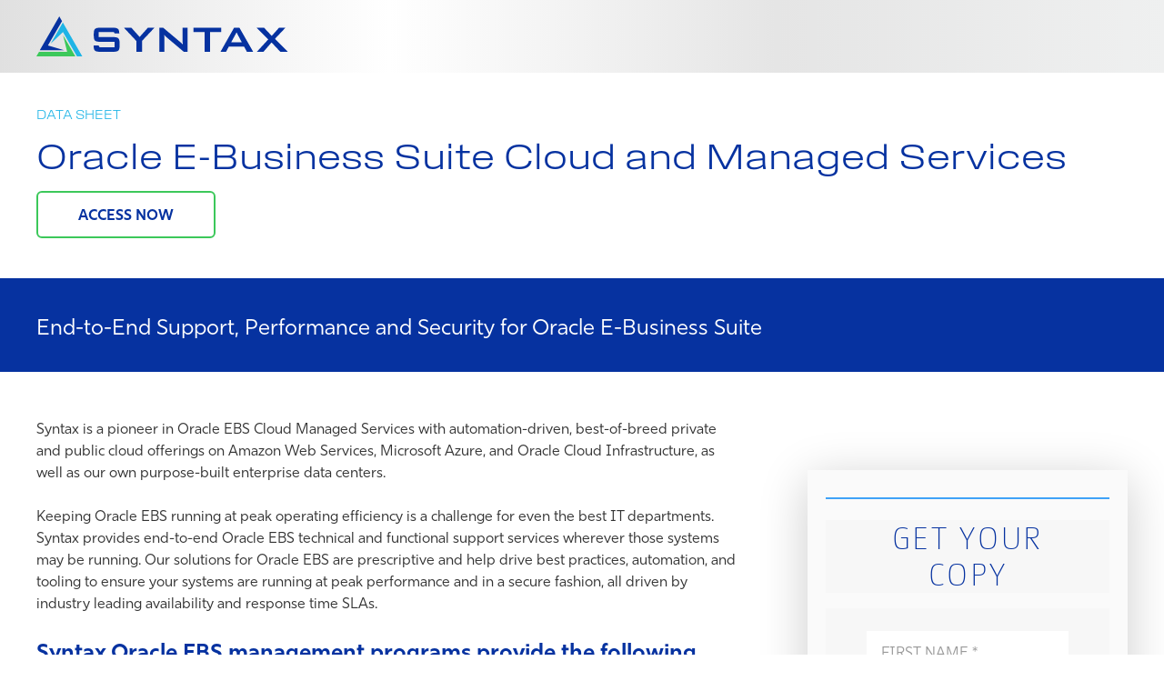

--- FILE ---
content_type: text/html; charset=UTF-8
request_url: https://info.syntax.com/data-sheet/2/oracle-ebs-cloud-and-managed-services
body_size: 7255
content:
<!doctype html><html lang="en"><head>
    <meta charset="utf-8">
    <title>Oracle EBS Cloud and Managed Services</title>
    
      <link rel="shortcut icon" href="https://info.syntax.com/hubfs/syntax-trigon%201.png">
    
    <meta name="description" content="Discover how Oracle E-Business Suite cloud and managed services can provide your organization with end-to-end support, performance and security.">
    
    
    
    
    <meta name="viewport" content="width=device-width, initial-scale=1">

    
    <meta property="og:description" content="Discover how Oracle E-Business Suite cloud and managed services can provide your organization with end-to-end support, performance and security.">
    <meta property="og:title" content="Oracle EBS Cloud and Managed Services">
    <meta name="twitter:description" content="Discover how Oracle E-Business Suite cloud and managed services can provide your organization with end-to-end support, performance and security.">
    <meta name="twitter:title" content="Oracle EBS Cloud and Managed Services">

    

    
    <style>
a.cta_button{-moz-box-sizing:content-box !important;-webkit-box-sizing:content-box !important;box-sizing:content-box !important;vertical-align:middle}.hs-breadcrumb-menu{list-style-type:none;margin:0px 0px 0px 0px;padding:0px 0px 0px 0px}.hs-breadcrumb-menu-item{float:left;padding:10px 0px 10px 10px}.hs-breadcrumb-menu-divider:before{content:'›';padding-left:10px}.hs-featured-image-link{border:0}.hs-featured-image{float:right;margin:0 0 20px 20px;max-width:50%}@media (max-width: 568px){.hs-featured-image{float:none;margin:0;width:100%;max-width:100%}}.hs-screen-reader-text{clip:rect(1px, 1px, 1px, 1px);height:1px;overflow:hidden;position:absolute !important;width:1px}
</style>

<link rel="stylesheet" href="https://info.syntax.com/hubfs/hub_generated/template_assets/1/56275750428/1769091070875/template_main.min.css">
<link rel="stylesheet" href="https://info.syntax.com/hubfs/hub_generated/template_assets/1/56276164649/1769091074951/template_theme-overrides.min.css">
<link rel="stylesheet" href="https://info.syntax.com/hubfs/hub_generated/module_assets/1/61385267895/1741853072723/module_SyntaxNA-Header-clean.min.css">
<link rel="stylesheet" href="https://info.syntax.com/hubfs/hub_generated/module_assets/1/56275827086/1741853058274/module_blog-post-listing.min.css">

  <style>
    .blog-post-listing__article {
      background-color: #1eb4e6;
    }

  
    #blog-post-listing--module_174301424136110 .blog-post-listing__article {
      background-color: rgba(255, 249, 227, 1.0);
    }
    #blog-post-listing--module_174301424136110 .blog-post-listing__blog-name,
    #blog-post-listing--module_174301424136110 .blog-post-listing__title {
      color: rgba(0, 50, 109, 1.0);
    }
  
  </style>

<link rel="stylesheet" href="https://info.syntax.com/hubfs/hub_generated/module_assets/1/9358803511/1741853028789/module_Better_Vertical_Spacer.min.css">
<style>
@font-face {
  font-family: "Rig Sans";
  src: url("https://info.syntax.com/hubfs/RigSans-Regular.otf") format("opentype");
  font-display: swap;
  font-weight: 400;
}

@font-face {
  font-family: "Rig Sans";
  src: url("https://info.syntax.com/hubfs/RigSans-Light.otf") format("opentype");
  font-display: swap;
  font-weight: 300;
}

@font-face {
  font-family: "Rig Sans";
  src: url("https://info.syntax.com/hubfs/RigSans-MediumItalic.otf") format("opentype");
  font-display: swap;
  font-weight: 500;
  font-style: italic;
}

@font-face {
  font-family: "Field Gothic Wide";
  src: url("https://info.syntax.com/hubfs/fieldgothic-no.71.otf") format("opentype");
  font-display: swap;
  font-weight: 300;
}

@font-face {
  font-family: "Rig Sans";
  src: url("https://info.syntax.com/hubfs/RigSans-Medium.otf") format("opentype");
  font-display: swap;
  font-weight: 500;
}

@font-face {
  font-family: "Rig Sans";
  src: url("https://info.syntax.com/hubfs/RigSans-Bold.otf") format("opentype");
  font-display: swap;
  font-weight: 700;
}

@font-face {
  font-family: "Rig Sans";
  src: url("https://info.syntax.com/hubfs/RigSans-RegularItalic.otf") format("opentype");
  font-display: swap;
  font-weight: 400;
  font-style: italic;
}

@font-face {
  font-family: "Rig Sans";
  src: url("https://info.syntax.com/hubfs/RigSans-Bold.otf") format("opentype");
  font-display: swap;
  font-weight: 700;
}

@font-face {
  font-family: "Rig Sans";
  src: url("https://info.syntax.com/hubfs/RigSans-BoldItalic.otf") format("opentype");
  font-display: swap;
  font-weight: 700;
  font-style: italic;
}

@font-face {
  font-family: "Rig Sans";
  src: url("https://info.syntax.com/hubfs/RigSans-LightItalic.otf") format("opentype");
  font-display: swap;
  font-weight: 300;
  font-style: italic;
}

@font-face {
  font-family: "Field Gothic Wide";
  src: url("https://info.syntax.com/hubfs/fieldgothic-no.74.otf") format("opentype");
  font-display: swap;
  font-weight: 600;
}
</style>

<!-- Editor Styles -->
<style id="hs_editor_style" type="text/css">
#hs_cos_wrapper_module_17430142291745  { display: block !important; padding-top: 30px !important }
#hs_cos_wrapper_module_17430142357155  { display: block !important; padding-bottom: 0px !important; padding-left: 0px !important; padding-right: 0px !important; padding-top: 20px !important }
#hs_cos_wrapper_module_17430142413619  { display: block !important; padding-bottom: 20px !important }
#hs_cos_wrapper_module_174301424136123  { background-color: #FAFAFA !important; background-image: none !important; display: block !important; padding-top: 30px !important }
#hs_cos_wrapper_module_174301424136123 input[type="submit"] { background-color: #33CD68 !important; background-image: none !important; border-style: none !important; color: #ffffff !important }
#hs_cos_wrapper_module_174301424136123 .hs-button { background-color: #33CD68 !important; background-image: none !important; border-style: none !important; color: #ffffff !important }
#hs_cos_wrapper_module_174301424136123 .hs-richtext { color: #0632a0 !important }
#hs_cos_wrapper_module_174301424136123 .hs-richtext p { color: #0632a0 !important }
#hs_cos_wrapper_module_174301424136123 .form-title { color: #0632a0 !important }
#hs_cos_wrapper_module_174301424136123 .submitted-message { color: #0632a0 !important }
#hs_cos_wrapper_module_17430142291745  { display: block !important; padding-top: 30px !important }
#hs_cos_wrapper_module_17430142357155  { display: block !important; padding-bottom: 0px !important; padding-left: 0px !important; padding-right: 0px !important; padding-top: 20px !important }
#hs_cos_wrapper_module_174301424136123  { background-color: #FAFAFA !important; background-image: none !important; display: block !important; padding-top: 30px !important }
#hs_cos_wrapper_module_174301424136123 input[type="submit"] { background-color: #33CD68 !important; background-image: none !important; border-style: none !important; color: #ffffff !important }
#hs_cos_wrapper_module_174301424136123 .hs-button { background-color: #33CD68 !important; background-image: none !important; border-style: none !important; color: #ffffff !important }
#hs_cos_wrapper_module_174301424136123 .hs-richtext { color: #0632a0 !important }
#hs_cos_wrapper_module_174301424136123 .hs-richtext p { color: #0632a0 !important }
#hs_cos_wrapper_module_174301424136123 .form-title { color: #0632a0 !important }
#hs_cos_wrapper_module_174301424136123 .submitted-message { color: #0632a0 !important }
#hs_cos_wrapper_module_17430142413619  { display: block !important; padding-bottom: 20px !important }
.module_17430144488053-flexbox-positioning {
  display: -ms-flexbox !important;
  -ms-flex-direction: column !important;
  -ms-flex-align: center !important;
  -ms-flex-pack: start;
  display: flex !important;
  flex-direction: column !important;
  align-items: center !important;
  justify-content: flex-start;
}
.module_17430144488053-flexbox-positioning > div {
  max-width: 100%;
  flex-shrink: 0 !important;
}
.widget_1743014439944-flexbox-positioning {
  display: -ms-flexbox !important;
  -ms-flex-direction: column !important;
  -ms-flex-align: center !important;
  -ms-flex-pack: start;
  display: flex !important;
  flex-direction: column !important;
  align-items: center !important;
  justify-content: flex-start;
}
.widget_1743014439944-flexbox-positioning > div {
  max-width: 100%;
  flex-shrink: 0 !important;
}
/* HubSpot Non-stacked Media Query Styles */
@media (min-width:768px) {
  .dnd_area-row-0-vertical-alignment > .row-fluid {
    display: -ms-flexbox !important;
    -ms-flex-direction: row;
    display: flex !important;
    flex-direction: row;
  }
  .dnd_area-row-1-vertical-alignment > .row-fluid {
    display: -ms-flexbox !important;
    -ms-flex-direction: row;
    display: flex !important;
    flex-direction: row;
  }
  .cell_17430142291743-vertical-alignment {
    display: -ms-flexbox !important;
    -ms-flex-direction: column !important;
    -ms-flex-pack: center !important;
    display: flex !important;
    flex-direction: column !important;
    justify-content: center !important;
  }
  .cell_17430142291743-vertical-alignment > div {
    flex-shrink: 0 !important;
  }
  .cell_17430142291743-row-0-vertical-alignment > .row-fluid {
    display: -ms-flexbox !important;
    -ms-flex-direction: row;
    display: flex !important;
    flex-direction: row;
  }
  .module_17430142291745-vertical-alignment {
    display: -ms-flexbox !important;
    -ms-flex-direction: column !important;
    -ms-flex-pack: center !important;
    display: flex !important;
    flex-direction: column !important;
    justify-content: center !important;
  }
  .module_17430142291745-vertical-alignment > div {
    flex-shrink: 0 !important;
  }
  .cell_17430142357153-vertical-alignment {
    display: -ms-flexbox !important;
    -ms-flex-direction: column !important;
    -ms-flex-pack: center !important;
    display: flex !important;
    flex-direction: column !important;
    justify-content: center !important;
  }
  .cell_17430142357153-vertical-alignment > div {
    flex-shrink: 0 !important;
  }
}
/* HubSpot Styles (default) */
.header_dnd_top-row-0-padding {
  padding-bottom: 20px !important;
}
.cell_1645748836678-padding {
  padding-top: 30px !important;
  padding-bottom: 20px !important;
}
.dnd_area-row-0-padding {
  padding-top: 0px !important;
  padding-bottom: 20px !important;
}
.dnd_area-row-0-background-layers {
  background-image: linear-gradient(rgba(255, 255, 255, 1), rgba(255, 255, 255, 1)) !important;
  background-position: left top !important;
  background-size: auto !important;
  background-repeat: no-repeat !important;
}
.dnd_area-row-1-padding {
  padding-top: 20px !important;
  padding-bottom: 20px !important;
}
.dnd_area-row-1-background-layers {
  background-image: linear-gradient(rgba(6, 50, 160, 1), rgba(6, 50, 160, 1)) !important;
  background-position: left top !important;
  background-size: auto !important;
  background-repeat: no-repeat !important;
}
.dnd_area-row-2-background-layers {
  background-image: linear-gradient(rgba(255, 255, 255, 1), rgba(255, 255, 255, 1)) !important;
  background-position: left top !important;
  background-size: auto !important;
  background-repeat: no-repeat !important;
}
.cell_17430142357153-margin {
  margin-bottom: 0px !important;
}
.module_174301424136110-hidden {
  display: block !important;
}
</style>
    <script src="https://cdnjs.cloudflare.com/ajax/libs/jquery/3.6.0/jquery.min.js"></script>
<script src="https://cdnjs.cloudflare.com/ajax/libs/jquery-migrate/3.3.2/jquery-migrate.min.js"></script>

    
<!--  Added by GoogleAnalytics4 integration -->
<script>
var _hsp = window._hsp = window._hsp || [];
window.dataLayer = window.dataLayer || [];
function gtag(){dataLayer.push(arguments);}

var useGoogleConsentModeV2 = true;
var waitForUpdateMillis = 1000;


if (!window._hsGoogleConsentRunOnce) {
  window._hsGoogleConsentRunOnce = true;

  gtag('consent', 'default', {
    'ad_storage': 'denied',
    'analytics_storage': 'denied',
    'ad_user_data': 'denied',
    'ad_personalization': 'denied',
    'wait_for_update': waitForUpdateMillis
  });

  if (useGoogleConsentModeV2) {
    _hsp.push(['useGoogleConsentModeV2'])
  } else {
    _hsp.push(['addPrivacyConsentListener', function(consent){
      var hasAnalyticsConsent = consent && (consent.allowed || (consent.categories && consent.categories.analytics));
      var hasAdsConsent = consent && (consent.allowed || (consent.categories && consent.categories.advertisement));

      gtag('consent', 'update', {
        'ad_storage': hasAdsConsent ? 'granted' : 'denied',
        'analytics_storage': hasAnalyticsConsent ? 'granted' : 'denied',
        'ad_user_data': hasAdsConsent ? 'granted' : 'denied',
        'ad_personalization': hasAdsConsent ? 'granted' : 'denied'
      });
    }]);
  }
}

gtag('js', new Date());
gtag('set', 'developer_id.dZTQ1Zm', true);
gtag('config', 'G-VSRXSVDGB8');
</script>
<script async src="https://www.googletagmanager.com/gtag/js?id=G-VSRXSVDGB8"></script>

<!-- /Added by GoogleAnalytics4 integration -->

<!--  Added by GoogleTagManager integration -->
<script>
var _hsp = window._hsp = window._hsp || [];
window.dataLayer = window.dataLayer || [];
function gtag(){dataLayer.push(arguments);}

var useGoogleConsentModeV2 = true;
var waitForUpdateMillis = 1000;



var hsLoadGtm = function loadGtm() {
    if(window._hsGtmLoadOnce) {
      return;
    }

    if (useGoogleConsentModeV2) {

      gtag('set','developer_id.dZTQ1Zm',true);

      gtag('consent', 'default', {
      'ad_storage': 'denied',
      'analytics_storage': 'denied',
      'ad_user_data': 'denied',
      'ad_personalization': 'denied',
      'wait_for_update': waitForUpdateMillis
      });

      _hsp.push(['useGoogleConsentModeV2'])
    }

    (function(w,d,s,l,i){w[l]=w[l]||[];w[l].push({'gtm.start':
    new Date().getTime(),event:'gtm.js'});var f=d.getElementsByTagName(s)[0],
    j=d.createElement(s),dl=l!='dataLayer'?'&l='+l:'';j.async=true;j.src=
    'https://www.googletagmanager.com/gtm.js?id='+i+dl;f.parentNode.insertBefore(j,f);
    })(window,document,'script','dataLayer','GTM-KXCB4SJ');

    window._hsGtmLoadOnce = true;
};

_hsp.push(['addPrivacyConsentListener', function(consent){
  if(consent.allowed || (consent.categories && consent.categories.analytics)){
    hsLoadGtm();
  }
}]);

</script>

<!-- /Added by GoogleTagManager integration -->

    <link rel="canonical" href="https://info.syntax.com/data-sheet/2/oracle-ebs-cloud-and-managed-services">

<!-- Global site tag (gtag.js) - Google Ads: 1047763001 -->
<script async src="https://www.googletagmanager.com/gtag/js?id=AW-1047763001"></script>
<script>
  window.dataLayer = window.dataLayer || [];
  function gtag(){dataLayer.push(arguments);}
  gtag('js', new Date());

  gtag('config', 'AW-1047763001');
</script>
<!-- Google Tag Manager -->
<script>(function(w,d,s,l,i){w[l]=w[l]||[];w[l].push({'gtm.start':
new Date().getTime(),event:'gtm.js'});var f=d.getElementsByTagName(s)[0],
j=d.createElement(s),dl=l!='dataLayer'?'&l='+l:'';j.async=true;j.src=
'https://www.googletagmanager.com/gtm.js?id='+i+dl;f.parentNode.insertBefore(j,f);
})(window,document,'script','dataLayer','GTM-KXCB4SJ');</script>
<!-- End Google Tag Manager -->
<!-- Hotjar script -->
<script>     
  (function(h,o,t,j,a,r){         
    h.hj=h.hj||function(){(h.hj.q=h.hj.q||[]).push(arguments)};         
    h._hjSettings={hjid:3601484,hjsv:6};         
    a=o.getElementsByTagName('head')[0];         
    r=o.createElement('script');r.async=1;         
    r.src=t+h._hjSettings.hjid+j+h._hjSettings.hjsv;         
    a.appendChild(r);     
  })(window,document,'https://static.hotjar.com/c/hotjar-','.js?sv='); 
</script>

<meta property="og:image" content="https://info.syntax.com/hubfs/Syntax.jpeg">
<meta property="og:image:width" content="300">
<meta property="og:image:height" content="175">

<meta name="twitter:image" content="https://info.syntax.com/hubfs/Syntax.jpeg">


<meta property="og:url" content="https://info.syntax.com/data-sheet/2/oracle-ebs-cloud-and-managed-services">
<meta name="twitter:card" content="summary_large_image">
<meta http-equiv="content-language" content="en">



<link rel="stylesheet" href="https://info.syntax.com/hubfs/hub_generated/template_assets/1/11211239455/1754654225464/template_Syntax_July2019-style.min.css">

<style>
  #hs_cos_wrapper_module_174301424136123 .hs-richtext p {
    color: #666666 !important;
  }
  #hs_cos_wrapper_module_174301424136123 label:not(.hs-error-msg) p {
    color: #666666 !important;
  }
</style>

  <meta name="generator" content="HubSpot"></head>
  <body>
<!--  Added by GoogleTagManager integration -->
<noscript><iframe src="https://www.googletagmanager.com/ns.html?id=GTM-KXCB4SJ" height="0" width="0" style="display:none;visibility:hidden"></iframe></noscript>

<!-- /Added by GoogleTagManager integration -->

    <div class="body-wrapper   hs-content-id-38859529275 hs-landing-page hs-page ">
      
  <div data-global-resource-path="Syntax Theme - Americas/templates/partials/header-landing-page.html"><header class="header header--landing-page">

  
  <div class="container-fluid">
<div class="row-fluid-wrapper">
<div class="row-fluid">
<div class="span12 widget-span widget-type-cell " style="" data-widget-type="cell" data-x="0" data-w="12">

<div class="row-fluid-wrapper row-depth-1 row-number-1 header_dnd_top-row-0-padding dnd-section">
<div class="row-fluid ">
<div class="span12 widget-span widget-type-cell cell_1645748836678-padding dnd-column" style="" data-widget-type="cell" data-x="0" data-w="12">

<div class="row-fluid-wrapper row-depth-1 row-number-2 dnd-row">
<div class="row-fluid ">
<div class="span12 widget-span widget-type-custom_widget dnd-module" style="" data-widget-type="custom_widget" data-x="0" data-w="12">
<div id="hs_cos_wrapper_widget_1645748836671" class="hs_cos_wrapper hs_cos_wrapper_widget hs_cos_wrapper_type_module" style="" data-hs-cos-general-type="widget" data-hs-cos-type="module"><header class="site-header">
<div class="header-inner container">
	<div class="site-branding">
		<a href="https://www.syntax.com/" class="custom-logo-link" rel="home" aria-current="page"><img src="https://www.syntax.com/wp-content/uploads/2023/11/Syntax-logo-fullcolor-horiz.svg" class="custom-logo" alt="Syntax"></a>
	</div>
	
</div>
</header></div>

</div><!--end widget-span -->
</div><!--end row-->
</div><!--end row-wrapper -->

</div><!--end widget-span -->
</div><!--end row-->
</div><!--end row-wrapper -->

<div class="row-fluid-wrapper row-depth-1 row-number-3 dnd-section">
<div class="row-fluid ">
<div class="span12 widget-span widget-type-custom_widget dnd-module" style="" data-widget-type="custom_widget" data-x="0" data-w="12">
<div id="hs_cos_wrapper_widget_1645748808204" class="hs_cos_wrapper hs_cos_wrapper_widget hs_cos_wrapper_type_module" style="" data-hs-cos-general-type="widget" data-hs-cos-type="module"><header class="site-header">
<div class="header-inner container">
	<div class="site-branding">
		<a href="https://www.syntax.com/" class="custom-logo-link" rel="home" aria-current="page"><img src="https://www.syntax.com/wp-content/uploads/2023/11/Syntax-logo-fullcolor-horiz.svg" class="custom-logo" alt="Syntax"></a>
	</div>
	
</div>
</header></div>

</div><!--end widget-span -->
</div><!--end row-->
</div><!--end row-wrapper -->

<div class="row-fluid-wrapper row-depth-1 row-number-4 dnd-section">
<div class="row-fluid ">
<div class="span12 widget-span widget-type-cell dnd-column" style="" data-widget-type="cell" data-x="0" data-w="12">

<div class="row-fluid-wrapper row-depth-1 row-number-5 dnd-row">
<div class="row-fluid ">
<div class="span12 widget-span widget-type-custom_widget dnd-module" style="" data-widget-type="custom_widget" data-x="0" data-w="12">
<div id="hs_cos_wrapper_widget_1645748893057" class="hs_cos_wrapper hs_cos_wrapper_widget hs_cos_wrapper_type_module" style="" data-hs-cos-general-type="widget" data-hs-cos-type="module"><header class="site-header">
<div class="header-inner container">
	<div class="site-branding">
		<a href="https://www.syntax.com/" class="custom-logo-link" rel="home" aria-current="page"><img src="https://www.syntax.com/wp-content/uploads/2023/11/Syntax-logo-fullcolor-horiz.svg" class="custom-logo" alt="Syntax"></a>
	</div>
	
</div>
</header></div>

</div><!--end widget-span -->
</div><!--end row-->
</div><!--end row-wrapper -->

<div class="row-fluid-wrapper row-depth-1 row-number-6 dnd-row">
<div class="row-fluid ">
<div class="span12 widget-span widget-type-custom_widget dnd-module" style="" data-widget-type="custom_widget" data-x="0" data-w="12">
<div id="hs_cos_wrapper_widget_1645748852389" class="hs_cos_wrapper hs_cos_wrapper_widget hs_cos_wrapper_type_module" style="" data-hs-cos-general-type="widget" data-hs-cos-type="module"><header class="site-header">
<div class="header-inner container">
	<div class="site-branding">
		<a href="https://www.syntax.com/" class="custom-logo-link" rel="home" aria-current="page"><img src="https://www.syntax.com/wp-content/uploads/2023/11/Syntax-logo-fullcolor-horiz.svg" class="custom-logo" alt="Syntax"></a>
	</div>
	
</div>
</header></div>

</div><!--end widget-span -->
</div><!--end row-->
</div><!--end row-wrapper -->

<div class="row-fluid-wrapper row-depth-1 row-number-7 dnd-row">
<div class="row-fluid ">
<div class="span12 widget-span widget-type-custom_widget dnd-module" style="" data-widget-type="custom_widget" data-x="0" data-w="12">
<div id="hs_cos_wrapper_widget_1640634414275" class="hs_cos_wrapper hs_cos_wrapper_widget hs_cos_wrapper_type_module" style="" data-hs-cos-general-type="widget" data-hs-cos-type="module"><header class="site-header">
<div class="header-inner container">
	<div class="site-branding">
		<a href="https://www.syntax.com/" class="custom-logo-link" rel="home" aria-current="page"><img src="https://www.syntax.com/wp-content/uploads/2023/11/Syntax-logo-fullcolor-horiz.svg" class="custom-logo" alt="Syntax"></a>
	</div>
	
</div>
</header></div>

</div><!--end widget-span -->
</div><!--end row-->
</div><!--end row-wrapper -->

<div class="row-fluid-wrapper row-depth-1 row-number-8 dnd-row">
<div class="row-fluid ">
<div class="span12 widget-span widget-type-custom_widget dnd-module" style="" data-widget-type="custom_widget" data-x="0" data-w="12">
<div id="hs_cos_wrapper_widget_1645748858719" class="hs_cos_wrapper hs_cos_wrapper_widget hs_cos_wrapper_type_module" style="" data-hs-cos-general-type="widget" data-hs-cos-type="module"><header class="site-header">
<div class="header-inner container">
	<div class="site-branding">
		<a href="https://www.syntax.com/" class="custom-logo-link" rel="home" aria-current="page"><img src="https://www.syntax.com/wp-content/uploads/2023/11/Syntax-logo-fullcolor-horiz.svg" class="custom-logo" alt="Syntax"></a>
	</div>
	
</div>
</header></div>

</div><!--end widget-span -->
</div><!--end row-->
</div><!--end row-wrapper -->

</div><!--end widget-span -->
</div><!--end row-->
</div><!--end row-wrapper -->

<div class="row-fluid-wrapper row-depth-1 row-number-9 dnd-section">
<div class="row-fluid ">
<div class="span12 widget-span widget-type-custom_widget dnd-module" style="" data-widget-type="custom_widget" data-x="0" data-w="12">
<div id="hs_cos_wrapper_widget_1640634727086" class="hs_cos_wrapper hs_cos_wrapper_widget hs_cos_wrapper_type_module" style="" data-hs-cos-general-type="widget" data-hs-cos-type="module"><header class="site-header">
<div class="header-inner container">
	<div class="site-branding">
		<a href="https://www.syntax.com/" class="custom-logo-link" rel="home" aria-current="page"><img src="https://www.syntax.com/wp-content/uploads/2023/11/Syntax-logo-fullcolor-horiz.svg" class="custom-logo" alt="Syntax"></a>
	</div>
	
</div>
</header></div>

</div><!--end widget-span -->
</div><!--end row-->
</div><!--end row-wrapper -->

</div><!--end widget-span -->
</div>
</div>
</div>
  
<!--
  <div class="header__container">

    

  </div>
-->
  
  <div class="container-fluid header__dnd--bottom">
<div class="row-fluid-wrapper">
<div class="row-fluid">
<div class="span12 widget-span widget-type-cell " style="" data-widget-type="cell" data-x="0" data-w="12">

<div class="row-fluid-wrapper row-depth-1 row-number-1 dnd-section">
<div class="row-fluid ">
<div class="span12 widget-span widget-type-custom_widget dnd-module" style="" data-widget-type="custom_widget" data-x="0" data-w="12">
<div id="hs_cos_wrapper_widget_1640634742756" class="hs_cos_wrapper hs_cos_wrapper_widget hs_cos_wrapper_type_module" style="" data-hs-cos-general-type="widget" data-hs-cos-type="module"><header class="site-header">
<div class="header-inner container">
	<div class="site-branding">
		<a href="https://www.syntax.com/" class="custom-logo-link" rel="home" aria-current="page"><img src="https://www.syntax.com/wp-content/uploads/2023/11/Syntax-logo-fullcolor-horiz.svg" class="custom-logo" alt="Syntax"></a>
	</div>
	
</div>
</header></div>

</div><!--end widget-span -->
</div><!--end row-->
</div><!--end row-wrapper -->

<div class="row-fluid-wrapper row-depth-1 row-number-2 dnd-section">
<div class="row-fluid ">
<div class="span12 widget-span widget-type-custom_widget dnd-module" style="" data-widget-type="custom_widget" data-x="0" data-w="12">
<div id="hs_cos_wrapper_widget_1640634666253" class="hs_cos_wrapper hs_cos_wrapper_widget hs_cos_wrapper_type_module" style="" data-hs-cos-general-type="widget" data-hs-cos-type="module"><header class="site-header">
<div class="header-inner container">
	<div class="site-branding">
		<a href="https://www.syntax.com/" class="custom-logo-link" rel="home" aria-current="page"><img src="https://www.syntax.com/wp-content/uploads/2023/11/Syntax-logo-fullcolor-horiz.svg" class="custom-logo" alt="Syntax"></a>
	</div>
	
</div>
</header></div>

</div><!--end widget-span -->
</div><!--end row-->
</div><!--end row-wrapper -->

<div class="row-fluid-wrapper row-depth-1 row-number-3 dnd-section">
<div class="row-fluid ">
<div class="span12 widget-span widget-type-custom_widget dnd-module" style="" data-widget-type="custom_widget" data-x="0" data-w="12">
<div id="hs_cos_wrapper_widget_1640634461908" class="hs_cos_wrapper hs_cos_wrapper_widget hs_cos_wrapper_type_module" style="" data-hs-cos-general-type="widget" data-hs-cos-type="module"><header class="site-header">
<div class="header-inner container">
	<div class="site-branding">
		<a href="https://www.syntax.com/" class="custom-logo-link" rel="home" aria-current="page"><img src="https://www.syntax.com/wp-content/uploads/2023/11/Syntax-logo-fullcolor-horiz.svg" class="custom-logo" alt="Syntax"></a>
	</div>
	
</div>
</header></div>

</div><!--end widget-span -->
</div><!--end row-->
</div><!--end row-wrapper -->

<div class="row-fluid-wrapper row-depth-1 row-number-4 dnd-section">
<div class="row-fluid ">
<div class="span12 widget-span widget-type-custom_widget dnd-module" style="" data-widget-type="custom_widget" data-x="0" data-w="12">
<div id="hs_cos_wrapper_widget_1640634670045" class="hs_cos_wrapper hs_cos_wrapper_widget hs_cos_wrapper_type_module" style="" data-hs-cos-general-type="widget" data-hs-cos-type="module"><header class="site-header">
<div class="header-inner container">
	<div class="site-branding">
		<a href="https://www.syntax.com/" class="custom-logo-link" rel="home" aria-current="page"><img src="https://www.syntax.com/wp-content/uploads/2023/11/Syntax-logo-fullcolor-horiz.svg" class="custom-logo" alt="Syntax"></a>
	</div>
	
</div>
</header></div>

</div><!--end widget-span -->
</div><!--end row-->
</div><!--end row-wrapper -->

<div class="row-fluid-wrapper row-depth-1 row-number-5 dnd-section">
<div class="row-fluid ">
<div class="span12 widget-span widget-type-custom_widget dnd-module" style="" data-widget-type="custom_widget" data-x="0" data-w="12">
<div id="hs_cos_wrapper_widget_1640634677420" class="hs_cos_wrapper hs_cos_wrapper_widget hs_cos_wrapper_type_module" style="" data-hs-cos-general-type="widget" data-hs-cos-type="module"><header class="site-header">
<div class="header-inner container">
	<div class="site-branding">
		<a href="https://www.syntax.com/" class="custom-logo-link" rel="home" aria-current="page"><img src="https://www.syntax.com/wp-content/uploads/2023/11/Syntax-logo-fullcolor-horiz.svg" class="custom-logo" alt="Syntax"></a>
	</div>
	
</div>
</header></div>

</div><!--end widget-span -->
</div><!--end row-->
</div><!--end row-wrapper -->

<div class="row-fluid-wrapper row-depth-1 row-number-6 dnd-section">
<div class="row-fluid ">
<div class="span12 widget-span widget-type-custom_widget dnd-module" style="" data-widget-type="custom_widget" data-x="0" data-w="12">
<div id="hs_cos_wrapper_widget_1640634750079" class="hs_cos_wrapper hs_cos_wrapper_widget hs_cos_wrapper_type_module" style="" data-hs-cos-general-type="widget" data-hs-cos-type="module"></div>

</div><!--end widget-span -->
</div><!--end row-->
</div><!--end row-wrapper -->

</div><!--end widget-span -->
</div>
</div>
</div>
  

</header></div>


      
<main class="body-container-wrapper">
  <div class="container-fluid body-container body-container--landing-page">
<div class="row-fluid-wrapper">
<div class="row-fluid">
<div class="span12 widget-span widget-type-cell  dnd-area" style="" data-widget-type="cell" data-x="0" data-w="12">

<div class="row-fluid-wrapper row-depth-1 row-number-1 dnd_area-row-0-vertical-alignment dnd_area-row-0-background-color dnd_area-row-0-background-layers dnd-section dnd_area-row-0-padding">
<div class="row-fluid ">
<div class="span12 widget-span widget-type-cell cell_17430142291743-vertical-alignment dnd-column" style="" data-widget-type="cell" data-x="0" data-w="12">

<div class="row-fluid-wrapper row-depth-1 row-number-2 cell_17430142291743-row-0-vertical-alignment dnd-row">
<div class="row-fluid ">
<div class="span12 widget-span widget-type-custom_widget module_17430142291745-vertical-alignment dnd-module" style="" data-widget-type="custom_widget" data-x="0" data-w="12">
<div id="hs_cos_wrapper_module_17430142291745" class="hs_cos_wrapper hs_cos_wrapper_widget hs_cos_wrapper_type_module widget-type-rich_text widget-type-rich_text" style="" data-hs-cos-general-type="widget" data-hs-cos-type="module"><span id="hs_cos_wrapper_module_17430142291745_" class="hs_cos_wrapper hs_cos_wrapper_widget hs_cos_wrapper_type_rich_text" style="" data-hs-cos-general-type="widget" data-hs-cos-type="rich_text"><h6><span style="color: #1eb4e6; font-family: 'Field Gothic Wide'; font-weight: 300;">DATA SHEET</span></h6>
<h1><span style="color: #0632a0; font-family: 'Field Gothic Wide';">Oracle E-Business Suite Cloud and Managed Services&nbsp;</span></h1></span></div>

</div><!--end widget-span -->
</div><!--end row-->
</div><!--end row-wrapper -->

<div class="row-fluid-wrapper row-depth-1 row-number-3 dnd-row">
<div class="row-fluid ">
<div class="span12 widget-span widget-type-custom_widget dnd-module" style="" data-widget-type="custom_widget" data-x="0" data-w="12">
<div id="hs_cos_wrapper_widget_1743014907113" class="hs_cos_wrapper hs_cos_wrapper_widget hs_cos_wrapper_type_module" style="" data-hs-cos-general-type="widget" data-hs-cos-type="module">
  
    
  




<a href="https://info.syntax.com/data-sheet/2/oracle-ebs-cloud-and-managed-services?hsLang=en#form" class="button" id="button_widget_1743014907113" rel="">

    
  ACCESS NOW

</a></div>

</div><!--end widget-span -->
</div><!--end row-->
</div><!--end row-wrapper -->

</div><!--end widget-span -->
</div><!--end row-->
</div><!--end row-wrapper -->

<div class="row-fluid-wrapper row-depth-1 row-number-4 dnd_area-row-1-padding dnd_area-row-1-vertical-alignment dnd_area-row-1-background-color dnd-section dnd_area-row-1-background-layers">
<div class="row-fluid ">
<div class="span12 widget-span widget-type-cell cell_17430142357153-vertical-alignment dnd-column cell_17430142357153-margin" style="" data-widget-type="cell" data-x="0" data-w="12">

<div class="row-fluid-wrapper row-depth-1 row-number-5 dnd-row">
<div class="row-fluid ">
<div class="span12 widget-span widget-type-custom_widget dnd-module" style="" data-widget-type="custom_widget" data-x="0" data-w="12">
<div id="hs_cos_wrapper_module_17430142357155" class="hs_cos_wrapper hs_cos_wrapper_widget hs_cos_wrapper_type_module widget-type-rich_text" style="" data-hs-cos-general-type="widget" data-hs-cos-type="module"><span id="hs_cos_wrapper_module_17430142357155_" class="hs_cos_wrapper hs_cos_wrapper_widget hs_cos_wrapper_type_rich_text" style="" data-hs-cos-general-type="widget" data-hs-cos-type="rich_text"><h3 style="font-size: 24px;"><span style="font-family: 'Rig Sans'; font-weight: 400; color: #ffffff;">End-to-End Support, Performance and Security for Oracle E-Business Suite</span></h3></span></div>

</div><!--end widget-span -->
</div><!--end row-->
</div><!--end row-wrapper -->

</div><!--end widget-span -->
</div><!--end row-->
</div><!--end row-wrapper -->

<div class="row-fluid-wrapper row-depth-1 row-number-6 dnd_area-row-2-background-layers dnd_area-row-2-background-color dnd-section">
<div class="row-fluid ">
<div class="span8 widget-span widget-type-cell dnd-column" style="" data-widget-type="cell" data-x="0" data-w="8">

<div class="row-fluid-wrapper row-depth-1 row-number-7 dnd-row">
<div class="row-fluid ">
<div class="span12 widget-span widget-type-custom_widget dnd-module" style="" data-widget-type="custom_widget" data-x="0" data-w="12">
<div id="hs_cos_wrapper_module_17430142413619" class="hs_cos_wrapper hs_cos_wrapper_widget hs_cos_wrapper_type_module widget-type-rich_text widget-type-rich_text" style="" data-hs-cos-general-type="widget" data-hs-cos-type="module"><span id="hs_cos_wrapper_module_17430142413619_" class="hs_cos_wrapper hs_cos_wrapper_widget hs_cos_wrapper_type_rich_text" style="" data-hs-cos-general-type="widget" data-hs-cos-type="rich_text"><p>Syntax is a pioneer in Oracle EBS Cloud Managed Services with automation-driven, best-of-breed private and public cloud offerings on Amazon Web Services, Microsoft Azure, and Oracle Cloud Infrastructure, as well as our own purpose-built enterprise data centers.</p>
<p>Keeping Oracle EBS running at peak operating efficiency is a challenge for even the best IT departments. Syntax provides end-to-end Oracle EBS technical and functional support services wherever those systems may be running. Our solutions for Oracle EBS are prescriptive and help drive best practices, automation, and tooling to ensure your systems are running at peak performance and in a secure fashion, all driven by industry leading availability and response time SLAs.</p>
<p style="font-size: 24px;"><span style="font-family: 'Rig Sans'; font-weight: bold; color: #0632a0;">Syntax Oracle EBS management programs provide the following services:</span></p>
<ul>
<li><span style="font-family: 'Rig Sans'; font-weight: 400;">24x7x365 service desk</span></li>
<li><span style="font-family: 'Rig Sans';">EnterpriseCare® monitoring</span></li>
<li><span style="font-family: 'Rig Sans';">Named account management resources</span></li>
<li><span style="font-family: 'Rig Sans';">Regular governance reporting and application roadmaps</span></li>
<li><span style="font-family: 'Rig Sans';">Industry leading compliance – including SOC 1 Type II</span></li>
<li><span style="font-family: 'Rig Sans';">Client-driven staffing – nearshore, onshore, offshore</span></li>
</ul></span></div>

</div><!--end widget-span -->
</div><!--end row-->
</div><!--end row-wrapper -->

<div class="row-fluid-wrapper row-depth-1 row-number-8 dnd-row">
<div class="row-fluid ">
<div class="span12 widget-span widget-type-custom_widget module_174301424136110-hidden dnd-module" style="" data-widget-type="custom_widget" data-x="0" data-w="12">
<div id="hs_cos_wrapper_module_174301424136110" class="hs_cos_wrapper hs_cos_wrapper_widget hs_cos_wrapper_type_module" style="" data-hs-cos-general-type="widget" data-hs-cos-type="module">
  


<section class="blog-post-listing" id="blog-post-listing--module_174301424136110">
  <div class="blog-post-listing__listing">
    
  </div>
</section>


</div>

</div><!--end widget-span -->
</div><!--end row-->
</div><!--end row-wrapper -->

<div class="row-fluid-wrapper row-depth-1 row-number-9 dnd-row">
<div class="row-fluid ">
<div class="span12 widget-span widget-type-custom_widget dnd-module" style="" data-widget-type="custom_widget" data-x="0" data-w="12">
<div id="hs_cos_wrapper_module_174301424136121" class="hs_cos_wrapper hs_cos_wrapper_widget hs_cos_wrapper_type_module" style="" data-hs-cos-general-type="widget" data-hs-cos-type="module"><div class="" style="padding-bottom:30px;">
</div></div>

</div><!--end widget-span -->
</div><!--end row-->
</div><!--end row-wrapper -->

</div><!--end widget-span -->
<div class="span4 widget-span widget-type-cell dnd-column" style="" data-widget-type="cell" data-x="8" data-w="4">

<div class="row-fluid-wrapper row-depth-1 row-number-10 dnd-row">
<div class="row-fluid ">
<div class="span12 widget-span widget-type-custom_widget dnd-module" style="" data-widget-type="custom_widget" data-x="0" data-w="12">
<div id="hs_cos_wrapper_widget_1743014888455" class="hs_cos_wrapper hs_cos_wrapper_widget hs_cos_wrapper_type_module widget-type-rich_text" style="" data-hs-cos-general-type="widget" data-hs-cos-type="module"><span id="hs_cos_wrapper_widget_1743014888455_" class="hs_cos_wrapper hs_cos_wrapper_widget hs_cos_wrapper_type_rich_text" style="" data-hs-cos-general-type="widget" data-hs-cos-type="rich_text"><a id="form" data-hs-anchor="true"></a>
<p>&nbsp;</p></span></div>

</div><!--end widget-span -->
</div><!--end row-->
</div><!--end row-wrapper -->

<div class="row-fluid-wrapper row-depth-1 row-number-11 dnd-row">
<div class="row-fluid ">
<div class="span12 widget-span widget-type-custom_widget dnd-module" style="" data-widget-type="custom_widget" data-x="0" data-w="12">
<div id="hs_cos_wrapper_module_174301424136123" class="hs_cos_wrapper hs_cos_wrapper_widget hs_cos_wrapper_type_module widget-type-form widget-type-form" style="" data-hs-cos-general-type="widget" data-hs-cos-type="module">


	



	<span id="hs_cos_wrapper_module_174301424136123_" class="hs_cos_wrapper hs_cos_wrapper_widget hs_cos_wrapper_type_form" style="" data-hs-cos-general-type="widget" data-hs-cos-type="form"><h3 id="hs_cos_wrapper_module_174301424136123_title" class="hs_cos_wrapper form-title" data-hs-cos-general-type="widget_field" data-hs-cos-type="text">GET YOUR COPY</h3>

<div id="hs_form_target_module_174301424136123"></div>









</span>
</div>

</div><!--end widget-span -->
</div><!--end row-->
</div><!--end row-wrapper -->

</div><!--end widget-span -->
</div><!--end row-->
</div><!--end row-wrapper -->

<div class="row-fluid-wrapper row-depth-1 row-number-12 dnd-section">
<div class="row-fluid ">
<div class="span6 widget-span widget-type-cell dnd-column" style="" data-widget-type="cell" data-x="0" data-w="6">

<div class="row-fluid-wrapper row-depth-1 row-number-13 dnd-row">
<div class="row-fluid ">
<div class="span12 widget-span widget-type-custom_widget widget_1743014439944-flexbox-positioning dnd-module" style="" data-widget-type="custom_widget" data-x="0" data-w="12">
<div id="hs_cos_wrapper_widget_1743014439944" class="hs_cos_wrapper hs_cos_wrapper_widget hs_cos_wrapper_type_module widget-type-linked_image" style="" data-hs-cos-general-type="widget" data-hs-cos-type="module">
    






  



<span id="hs_cos_wrapper_widget_1743014439944_" class="hs_cos_wrapper hs_cos_wrapper_widget hs_cos_wrapper_type_linked_image" style="" data-hs-cos-general-type="widget" data-hs-cos-type="linked_image"><img src="https://info.syntax.com/hs-fs/hubfs/Syntax%20Logo%20-%20Full%20colour-1.png?width=253&amp;height=40&amp;name=Syntax%20Logo%20-%20Full%20colour-1.png" class="hs-image-widget " width="253" height="40" style="max-width: 100%; height: auto;" alt="Syntax Logo - Full colour-1" title="Syntax Logo - Full colour-1" loading="lazy" srcset="https://info.syntax.com/hs-fs/hubfs/Syntax%20Logo%20-%20Full%20colour-1.png?width=127&amp;height=20&amp;name=Syntax%20Logo%20-%20Full%20colour-1.png 127w, https://info.syntax.com/hs-fs/hubfs/Syntax%20Logo%20-%20Full%20colour-1.png?width=253&amp;height=40&amp;name=Syntax%20Logo%20-%20Full%20colour-1.png 253w, https://info.syntax.com/hs-fs/hubfs/Syntax%20Logo%20-%20Full%20colour-1.png?width=380&amp;height=60&amp;name=Syntax%20Logo%20-%20Full%20colour-1.png 380w, https://info.syntax.com/hs-fs/hubfs/Syntax%20Logo%20-%20Full%20colour-1.png?width=506&amp;height=80&amp;name=Syntax%20Logo%20-%20Full%20colour-1.png 506w, https://info.syntax.com/hs-fs/hubfs/Syntax%20Logo%20-%20Full%20colour-1.png?width=633&amp;height=100&amp;name=Syntax%20Logo%20-%20Full%20colour-1.png 633w, https://info.syntax.com/hs-fs/hubfs/Syntax%20Logo%20-%20Full%20colour-1.png?width=759&amp;height=120&amp;name=Syntax%20Logo%20-%20Full%20colour-1.png 759w" sizes="(max-width: 253px) 100vw, 253px"></span></div>

</div><!--end widget-span -->
</div><!--end row-->
</div><!--end row-wrapper -->

</div><!--end widget-span -->
<div class="span6 widget-span widget-type-cell dnd-column" style="" data-widget-type="cell" data-x="6" data-w="6">

<div class="row-fluid-wrapper row-depth-1 row-number-14 dnd-row">
<div class="row-fluid ">
<div class="span12 widget-span widget-type-custom_widget module_17430144488053-flexbox-positioning dnd-module" style="" data-widget-type="custom_widget" data-x="0" data-w="12">
<div id="hs_cos_wrapper_module_17430144488053" class="hs_cos_wrapper hs_cos_wrapper_widget hs_cos_wrapper_type_module widget-type-linked_image" style="" data-hs-cos-general-type="widget" data-hs-cos-type="module">
    






  



<span id="hs_cos_wrapper_module_17430144488053_" class="hs_cos_wrapper hs_cos_wrapper_widget hs_cos_wrapper_type_linked_image" style="" data-hs-cos-general-type="widget" data-hs-cos-type="linked_image"><img src="https://info.syntax.com/hs-fs/hubfs/Syntax%20Americas/Syntax%20other%20logos/Oracle-Partner.png?width=215&amp;height=50&amp;name=Oracle-Partner.png" class="hs-image-widget " width="215" height="50" style="max-width: 100%; height: auto;" alt="Oracle-Partner" title="Oracle-Partner" loading="lazy" srcset="https://info.syntax.com/hs-fs/hubfs/Syntax%20Americas/Syntax%20other%20logos/Oracle-Partner.png?width=108&amp;height=25&amp;name=Oracle-Partner.png 108w, https://info.syntax.com/hs-fs/hubfs/Syntax%20Americas/Syntax%20other%20logos/Oracle-Partner.png?width=215&amp;height=50&amp;name=Oracle-Partner.png 215w, https://info.syntax.com/hs-fs/hubfs/Syntax%20Americas/Syntax%20other%20logos/Oracle-Partner.png?width=323&amp;height=75&amp;name=Oracle-Partner.png 323w, https://info.syntax.com/hs-fs/hubfs/Syntax%20Americas/Syntax%20other%20logos/Oracle-Partner.png?width=430&amp;height=100&amp;name=Oracle-Partner.png 430w, https://info.syntax.com/hs-fs/hubfs/Syntax%20Americas/Syntax%20other%20logos/Oracle-Partner.png?width=538&amp;height=125&amp;name=Oracle-Partner.png 538w, https://info.syntax.com/hs-fs/hubfs/Syntax%20Americas/Syntax%20other%20logos/Oracle-Partner.png?width=645&amp;height=150&amp;name=Oracle-Partner.png 645w" sizes="(max-width: 215px) 100vw, 215px"></span></div>

</div><!--end widget-span -->
</div><!--end row-->
</div><!--end row-wrapper -->

</div><!--end widget-span -->
</div><!--end row-->
</div><!--end row-wrapper -->

</div><!--end widget-span -->
</div>
</div>
</div>
</main>


      
  <div data-global-resource-path="Syntax Theme - Americas/templates/partials/footer-landing-page.html"><footer class="footer footer--landing-page">

  

  

      
      <div class="footer__container footer__container--static">

        
        <div id="hs_cos_wrapper_footer_copyright" class="hs_cos_wrapper hs_cos_wrapper_widget hs_cos_wrapper_type_module widget-type-rich_text" style="" data-hs-cos-general-type="widget" data-hs-cos-type="module"><span id="hs_cos_wrapper_footer_copyright_" class="hs_cos_wrapper hs_cos_wrapper_widget hs_cos_wrapper_type_rich_text" style="" data-hs-cos-general-type="widget" data-hs-cos-type="rich_text"><div style="text-align: center;">
<p style="font-size: 12px;">Copyright © 2025 Syntax Systems. All Rights Reserved.</p>
</div></span></div>
        

      </div>
      

  

</footer></div>

    </div>
    
    
    
<!-- HubSpot performance collection script -->
<script defer src="/hs/hsstatic/content-cwv-embed/static-1.1293/embed.js"></script>
<script src="https://info.syntax.com/hubfs/hub_generated/template_assets/1/56276123692/1769091071807/template_main.min.js"></script>
<script>
var hsVars = hsVars || {}; hsVars['language'] = 'en';
</script>

<script src="/hs/hsstatic/cos-i18n/static-1.53/bundles/project.js"></script>

    <!--[if lte IE 8]>
    <script charset="utf-8" src="https://js.hsforms.net/forms/v2-legacy.js"></script>
    <![endif]-->

<script data-hs-allowed="true" src="/_hcms/forms/v2.js"></script>

    <script data-hs-allowed="true">
        var options = {
            portalId: '5843035',
            formId: 'daa81168-2bd3-46a7-8500-92347175f955',
            formInstanceId: '3737',
            
            pageId: '38859529275',
            
            region: 'na1',
            
            
            
            
            pageName: "Oracle EBS Cloud and Managed Services",
            
            
            redirectUrl: "https:\/\/info.syntax.com\/thank-you\/2\/oracle-ebs-cloud-and-managed-services-data-sheet",
            
            
            
            
            
            css: '',
            target: '#hs_form_target_module_174301424136123',
            
            
            
            
            
            
            
            contentType: "landing-page",
            
            
            
            formsBaseUrl: '/_hcms/forms/',
            
            
            
            formData: {
                cssClass: 'hs-form stacked hs-custom-form'
            }
        };

        options.getExtraMetaDataBeforeSubmit = function() {
            var metadata = {};
            

            if (hbspt.targetedContentMetadata) {
                var count = hbspt.targetedContentMetadata.length;
                var targetedContentData = [];
                for (var i = 0; i < count; i++) {
                    var tc = hbspt.targetedContentMetadata[i];
                     if ( tc.length !== 3) {
                        continue;
                     }
                     targetedContentData.push({
                        definitionId: tc[0],
                        criterionId: tc[1],
                        smartTypeId: tc[2]
                     });
                }
                metadata["targetedContentMetadata"] = JSON.stringify(targetedContentData);
            }

            return metadata;
        };

        hbspt.forms.create(options);
    </script>


<!-- Start of HubSpot Analytics Code -->
<script type="text/javascript">
var _hsq = _hsq || [];
_hsq.push(["setContentType", "landing-page"]);
_hsq.push(["setCanonicalUrl", "https:\/\/info.syntax.com\/data-sheet\/2\/oracle-ebs-cloud-and-managed-services"]);
_hsq.push(["setPageId", "38859529275"]);
_hsq.push(["setContentMetadata", {
    "contentPageId": 38859529275,
    "legacyPageId": "38859529275",
    "contentFolderId": null,
    "contentGroupId": null,
    "abTestId": null,
    "languageVariantId": 38859529275,
    "languageCode": "en",
    
    
}]);
</script>

<script type="text/javascript" id="hs-script-loader" async defer src="/hs/scriptloader/5843035.js?businessUnitId=0"></script>
<!-- End of HubSpot Analytics Code -->


<script type="text/javascript">
var hsVars = {
    render_id: "41b28c9d-7962-41ab-8e31-868ddb5e60ad",
    ticks: 1769091128862,
    page_id: 38859529275,
    
    content_group_id: 0,
    portal_id: 5843035,
    app_hs_base_url: "https://app.hubspot.com",
    cp_hs_base_url: "https://cp.hubspot.com",
    language: "en",
    analytics_page_type: "landing-page",
    scp_content_type: "",
    
    analytics_page_id: "38859529275",
    category_id: 1,
    folder_id: 0,
    is_hubspot_user: false
}
</script>


<script defer src="/hs/hsstatic/HubspotToolsMenu/static-1.432/js/index.js"></script>

<!-- Google Tag Manager (noscript) -->
<noscript><iframe src="https://www.googletagmanager.com/ns.html?id=GTM-KXCB4SJ" height="0" width="0" style="display:none;visibility:hidden"></iframe></noscript>
<!-- End Google Tag Manager (noscript) -->








  
</body></html>

--- FILE ---
content_type: text/css
request_url: https://info.syntax.com/hubfs/hub_generated/template_assets/1/56276164649/1769091074951/template_theme-overrides.min.css
body_size: 2061
content:
.content-wrapper{max-width:1300px}@media screen and (min-width:1380px){.content-wrapper{padding:0}}.content-wrapper--narrow{max-width:760px}@media screen and (min-width:800px){.content-wrapper--narrow{padding:0}}.content-wrapper--blog-index,.content-wrapper--blog-post,.dnd-section{padding:50px 20px}.dnd-section>.row-fluid{max-width:1300px}html{font-size:16px}body{background-color:#fff;color:#585858;font-size:16px}body,p{font-family:Rig Sans;font-weight:400}p.intro,p.lead{font-size:1.25rem}a{font-style:normal;text-decoration:underline}a,a:focus,a:hover{color:#0632a0;font-weight:700}a:active,a:focus,a:hover{text-decoration:none}a:active{color:#5682f0;font-weight:700}a.button:disabled{background-color:#f1f1f1}h1,h2,h3,h4,h5,h6{color:#707070;font-family:Rig Sans;font-weight:400;text-transform:none}h1{font-size:44px}h1,h2{color:#0632a0;font-family:Field Gothic Wide;font-weight:300;letter-spacing:0;text-transform:none}h2{font-size:32px}h3{color:#0632a0;font-family:Rig Sans;font-size:24px;font-weight:500;letter-spacing:0;text-transform:none}h4{font-size:21px}h4,h5{color:#0632a0;font-family:Rig Sans;font-weight:700;letter-spacing:0;text-transform:none}h5{font-size:18px}h6{color:#0632a0;font-family:Rig Sans;font-size:16px;font-weight:700;letter-spacing:0;text-transform:none}ol,ul{margin:1.5rem 0;padding-left:1.5rem}ol li,ul li{margin:.7rem}ol ol,ol ul,ul ol,ul ul{margin:1.5rem}blockquote{border-left:10px solid #1eb4e6;padding-left:1.5rem}hr{border-bottom-color:#d0d0d0}.button,button{background-color:#fff;border:2px solid #3cc85a;border-radius:6px;color:#0632a0;fill:#0632a0;font-family:Rig Sans;font-size:16px;font-weight:700;padding:12px 44px;text-decoration:none;text-transform:capitalize}.button:active,.button:focus,.button:hover,button:active,button:focus,button:hover{background-color:#3cc85a;border:2px solid #3cc85a;color:#fff;font-family:Rig Sans;font-weight:700;text-decoration:none}.button:active,button:active{background-color:#8cffaa;border:2px solid #8cffaa;color:#fff;font-family:Rig Sans;font-weight:700;text-decoration:none}.button.button--secondary:disabled,.button.button--simple:disabled,.button:disabled,button:disabled{color:#f1f1f1}.button:disabled,button:disabled{background-color:#d0d0d0}.button.button--secondary{background-color:#3cc85a;border:2px #3cc85a;border-radius:0;color:#fff;fill:#fff;font-family:Rig Sans;font-weight:700;padding:12px 44px;text-decoration:none;text-transform:uppercase}.button.button--secondary:active,.button.button--secondary:focus,.button.button--secondary:hover{background-color:#0632a0;border:2px #5ca646;color:#fff;fill:#fff;font-family:Rig Sans;font-weight:700;text-decoration:none}.button.button--secondary:active{background-color:#5682f0;border:2px #acf696;color:#fff;fill:#fff;font-family:Rig Sans;font-weight:700;text-decoration:none}.button.button--simple{color:#0632a0;fill:#0632a0;font-family:Rig Sans;font-weight:700;text-transform:uppercase}.button.button--simple:after{background-color:#0632a0;bottom:-2px;content:"";height:1px}.button.button--simple:focus,.button.button--simple:hover{color:#0632a0;fill:#0632a0;font-family:Rig Sans;font-weight:700}.button.button--simple:active:after,.button.button--simple:focus:after,.button.button--simple:hover:after{content:none}.button.button--simple:active{color:#5682f0;fill:#5682f0;font-family:Rig Sans;font-weight:700}.button.button--small{font-size:14px;padding:12px 40px}.button.button--large{font-size:18px;padding:12px 44px}form{background-color:#f7f7f7;border:1px #d0d0d0;border-radius:0;padding:20px 45px}.hs-form-field{margin-bottom:1.5rem}.form-title{background-color:#f7f7f7;border:21px #d0d0d0;border-top-left-radius:0;border-top-right-radius:0;color:#0632a0;font-family:Rig Sans;font-size:16px;font-weight:700;padding:0 40px;text-transform:uppercase}.hs-form-field>label,.hs-form-field>label span{color:#585858;font-family:Rig Sans;font-size:16px;font-weight:700;padding:0}.hs-form-field legend{color:#666;font-family:Rig Sans;font-size:14px;font-weight:400}input[type=email],input[type=number],input[type=password],input[type=tel],input[type=text],select,textarea{background-color:#fff;border:1px solid #9fc5e8;border-radius:0;color:#585858;font-family:Rig Sans;font-size:16px;font-weight:400;padding:12px}input[type=email]:focus,input[type=file]:focus,input[type=number]:focus,input[type=password]:focus,input[type=tel]:focus,input[type=text]:focus,select:focus,textarea:focus{outline-color:#0632a0}::-webkit-input-placeholder{color:#585858}::-moz-placeholder{color:#585858}:-ms-input-placeholder{color:#585858}:-moz-placeholder{color:#585858}::placeholder{color:#585858}form .inputs-list:not(.no-list) label,form .inputs-list:not(.no-list) label>span,form .inputs-list:not(.no-list) label>span p{;color:#585858;font-size:14px}.fn-date-picker .pika-table thead th{background-color:#0632a0;color:#fff}.fn-date-picker td.is-today .pika-button{color:#0632a0}.hs-datepicker .is-selected button.pika-button{background-color:#1eb4e6;color:#0632a0}.hs-datepicker button.pika-button:hover{background-color:#0632a0!important}form .hs-richtext,form .hs-richtext *,form .hs-richtext h1,form .hs-richtext h2,form .hs-richtext h3,form .hs-richtext h4,form .hs-richtext h5,form .hs-richtext h6,form .hs-richtext p{;color:#585858}form .legal-consent-container,form .legal-consent-container .hs-richtext,form .legal-consent-container .hs-richtext p{;color:#666;font-size:12px}.hs-input.invalid.error{border-color:#ef6b51}.hs-error-msg,.hs-error-msgs{color:#ef6b51}form .hs-button,form input[type=submit]{background-color:#fff;border:2px solid #3cc85a;border-radius:6px;color:#0632a0;fill:#0632a0;font-family:Rig Sans;font-weight:700;text-decoration:none;text-transform:capitalize}form .hs-button:focus,form .hs-button:hover,form input[type=submit]:focus,form input[type=submit]:hover{background-color:#3cc85a;border:2px solid #3cc85a;color:#fff;font-family:Rig Sans;font-weight:700;text-decoration:none}form .hs-button:active,form input[type=submit]:active{background-color:#8cffaa;border:2px solid #8cffaa;font-family:Rig Sans;font-weight:700;text-decoration:none}form .hs-button,form input[type=submit]{font-size:18px;padding:12px 44px}.submitted-message{background-color:#f7f7f7;border:1px #d0d0d0;border-radius:0;padding:20px 45px}table{background-color:#fff}table,td,th{border:1px solid #d2e9fc}td,th{color:#0632a0;padding:15px}thead td,thead th{background-color:#0632a0;border-bottom:2px #d2e9fc;color:#fff}tbody+tbody{border-top:2px #d2e9fc}.header{background-color:#fff;border-bottom:1px #fff}.header__container{max-width:1300px}.header .related-post__title a,.header blockquote,.header div,.header h1,.header h2,.header h3,.header h4,.header h5,.header h6,.header li,.header p,.header span,.header__logo .logo-company-name{color:#0632a0}.navigation-primary .menu-item a{font-size:16px;text-transform:none}.navigation-primary .menu-item a,.navigation-primary .menu-item a:active,.navigation-primary .menu-item a:focus,.navigation-primary .menu-item a:hover{color:#585858;font-family:Field Gothic Wide;font-weight:300}.navigation-primary .submenu:not(.level-1){background-color:#fff}.navigation-primary .submenu:not(.level-1) .menu-item .menu-link:focus,.navigation-primary .submenu:not(.level-1) .menu-item .menu-link:hover{background-color:#eff7ff;color:#585858;font-family:Field Gothic Wide;font-weight:300}.navigation-primary .submenu:not(.level-1) .menu-item .menu-link:active{background-color:#0632a0;color:#585858;font-family:Field Gothic Wide;font-weight:300}@media (min-width:768px){.navigation-primary .submenu:not(.level-1){border:2px solid #eff7fe}}@media (max-width:768px){.header__navigation{background-color:#fff}.header__menu .header__mobile-menu-icon,.header__menu .header__mobile-menu-icon:after,.header__menu .header__mobile-menu-icon:before,.header__menu .menu-arrow-icon,.header__menu .menu-arrow-icon:after{background-color:#585858}.navigation-primary .submenu.level-1 .menu-item .menu-link:focus,.navigation-primary .submenu.level-1 .menu-item .menu-link:hover{background-color:#eff7ff;color:#585858;font-family:Field Gothic Wide;font-weight:300}.navigation-primary .submenu.level-1 .menu-item .menu-link:active{background-color:#0632a0;color:#585858;font-family:Field Gothic Wide;font-weight:300}}@media screen and (max-width:767px){body .header__navigation-toggle svg,body .menu-arrow svg{fill:#585858}}.header__language-switcher .lang_list_class{background-color:#fff;border:2px solid #eff7fe}.header__language-switcher-label-current:after{border-top-color:#585858}.header__language-switcher .lang_list_class li a,.header__language-switcher-label-current{color:#585858;font-family:Field Gothic Wide;font-size:16px;font-weight:300;text-transform:none}.header__language-switcher .lang_list_class li a:active,.header__language-switcher .lang_list_class li:focus a,.header__language-switcher .lang_list_class li:hover a,.header__language-switcher-label-current:active,.header__language-switcher-label-current:focus,.header__language-switcher-label-current:hover{color:#585858;font-family:Field Gothic Wide;font-weight:300}.header__language-switcher .lang_list_class li:focus,.header__language-switcher .lang_list_class li:hover{background-color:#eff7ff;color:#585858;font-family:Field Gothic Wide;font-weight:300}.header .blog-post-listing div,.header .blog-post-listing h1,.header .blog-post-listing h2,.header .blog-post-listing h3,.header .blog-post-listing h4,.header .blog-post-listing h5,.header .blog-post-listing h6,.header .blog-post-listing p,.header .blog-post-listing span{color:#585858}.header .related-post__title a:active,.header .related-post__title a:focus,.header .related-post__title a:hover{color:#0632a0}.header .social-links__icon svg{fill:#0632a0}.header .social-links__icon:hover svg{fill:#fff}.header .social-links__icon:hover{background-color:#0632a0}.footer--site-page{border-top:1px #00c6ab}.footer--landing-page,.footer--site-page{background-color:#fff}.footer__container{max-width:1300px}.footer__bottom-section{border-color:#585858;border-top:2px solid #eff7fe}.footer--site-page .related-post__title a,.footer--site-page a:not(.button),.footer--site-page blockquote,.footer--site-page div,.footer--site-page h1,.footer--site-page h2,.footer--site-page h3,.footer--site-page h4,.footer--site-page h5,.footer--site-page h6,.footer--site-page p,.footer--site-page span{color:#585858}.footer--site-page h4{font-weight:700;letter-spacing:0}.footer .hs-menu-item a,.footer--site-page h4{font-family:Rig Sans;font-size:16px;text-transform:none}.footer .hs-menu-item a{color:#585858;font-weight:400}.footer .hs-menu-item a:active,.footer .hs-menu-item a:focus,.footer .hs-menu-item a:hover{color:#585858;font-family:Rig Sans;font-weight:400}.footer .blog-post-listing div,.footer .blog-post-listing h1,.footer .blog-post-listing h2,.footer .blog-post-listing h3,.footer .blog-post-listing h4,.footer .blog-post-listing h5,.footer .blog-post-listing h6,.footer .blog-post-listing p,.footer .blog-post-listing span,.footer--site-page .form-title,.footer--site-page .hs-form-field legend,.footer--site-page .hs-form-field>label,.footer--site-page .hs-form-field>label span,.footer--site-page form .hs-richtext,.footer--site-page form .hs-richtext *,.footer--site-page form .hs-richtext h1,.footer--site-page form .hs-richtext h2,.footer--site-page form .hs-richtext h3,.footer--site-page form .hs-richtext h4,.footer--site-page form .hs-richtext h5,.footer--site-page form .hs-richtext h6,.footer--site-page form .hs-richtext p,.footer--site-page form .inputs-list:not(.no-list) label,.footer--site-page form .inputs-list:not(.no-list) label>span,.footer--site-page form .inputs-list:not(.no-list) label>span p{color:#585858}.footer--site-page .related-post__title a:focus,.footer--site-page .related-post__title a:hover{color:#080808}.footer--site-page .related-post__title a:active{color:#a8a8a8}.footer--site-page .social-links__icon svg{fill:#585858}.footer--site-page .social-links__icon:hover svg{fill:#fff}.footer--site-page .social-links__icon:hover{background-color:#585858}.blog-index__post-author-name,.blog-index__post-title a{color:#585858}.blog-index__post-title a:focus,.blog-index__post-title a:hover{color:#080808}.blog-index__post-title a:active{color:#a8a8a8}.blog-index__post-author-name,.blog-post__author-name{color:#585858;font-family:Rig Sans;font-weight:400}.blog-post__author-links svg{fill:#585858}.blog-post__author-links a:hover svg{fill:#0632a0}.blog-index__post-tag-link,.blog-post__tag-link{background-color:rgba(30,180,230,0);color:#3c8bc5}.blog-index__post-tags svg,.blog-post__tags svg{fill:#1eb4e6}.blog-subheader__author-links a,.blog-subheader__author-links a:hover{background-color:#0632a0}.blog-pagination__link,.blog-pagination__link:focus,.blog-pagination__link:hover{color:#0632a0}.blog-pagination__link:focus svg,.blog-pagination__link:hover svg{fill:#0632a0}.blog-pagination__link:active{color:#5682f0}.blog-pagination__link:active svg{fill:#5682f0}.blog-pagination__next-link--disabled,.blog-pagination__prev-link--disabled{color:#d0d0d0}.blog-pagination__next-link--disabled svg,.blog-pagination__prev-link--disabled svg{fill:#d0d0d0}.blog-pagination__link--active{background-color:#0632a0;color:#fff}.blog-pagination__link--active:focus,.blog-pagination__link--active:hover{color:#fff}.blog-post__image{border-radius:18px}.blog-search form button{border-radius:0}.error-page:before{font-family:Field Gothic Wide;font-weight:300}.hs-search-results__title{color:#707070}.hs-search-results__title,.hs-search-results__title:hover{font-family:Rig Sans;font-weight:400}#email-prefs-form h3{color:#585858;font-family:Rig Sans;font-size:16px;font-weight:700;padding:0}#email-prefs-form,#email-prefs-form h1,#email-prefs-form h2{color:#585858}.password-prompt input[type=password]{margin-bottom:1.5rem}.backup-unsubscribe input[type=email]{margin-bottom:1.5rem;padding:12px!important}body .icon svg{fill:#1eb4e6}body .price-block__header{background-color:#1eb4e6}body .billing-selectors__pricing-option input[type=radio]:checked+label:before{border-color:#1eb4e6}img{max-width:100%}body .social-links__icon svg,body .social-links__icon:hover svg{fill:#585858}body .social-links__icon:hover{background-color:transparent}body .statistic__circle{background-color:#d0d0d0}body .statistic__info{color:#585858}body .statistic__bar,body .statistic__fill{border-color:#1eb4e6}body .statistic__circle:after{background-color:#fff}body .tns-nav button{background-color:#d0d0d0}body .tns-nav .tns-nav-active{background-color:#1eb4e6}

--- FILE ---
content_type: text/css
request_url: https://info.syntax.com/hubfs/hub_generated/module_assets/1/61385267895/1741853072723/module_SyntaxNA-Header-clean.min.css
body_size: -349
content:
body{overflow-x:hidden!important}body .container{margin-left:auto;margin-right:auto;max-width:1200px}body,button,input,optgroup,select,textarea{color:#333;font-family:Source Sans Pro,sans-serif;font-size:1rem;line-height:1.5em}.site-header{background-color:#e0e0e0;background-image:linear-gradient(90deg,#e0e0e0,#fff,#e5e5e5,#eff0f0);left:0;position:absolute;top:0;width:100%;z-index:999999}body .header-inner{align-items:center;display:flex;flex-direction:row;flex-wrap:nowrap;height:80px;justify-content:space-between}body .site-header .site-branding{flex-grow:0}.site-header .site-branding a,.site-header .site-branding img,.site-header .site-branding svg{display:block;line-height:0}body .site-header .site-branding img,body .site-header .site-branding svg{box-sizing:border-box;height:80px;padding:1.125rem 0;width:auto}body .header-spacer{display:block;flex-grow:1;flex-shrink:2}body .main-navigation{display:table;flex-grow:0;height:var(--header-size);width:auto}body .main-navigation .menu>li:after,body .main-navigation .menu>li:before{background-color:transparent;content:"";display:block;height:100%;margin:0;position:absolute;top:0;width:80px;z-index:-9999}

--- FILE ---
content_type: text/css
request_url: https://info.syntax.com/hubfs/hub_generated/module_assets/1/56275827086/1741853058274/module_blog-post-listing.min.css
body_size: -362
content:
.blog-post-listing__article{align-items:center;background-color:#fff9e3;display:flex;justify-content:space-between;margin-bottom:1.4rem;padding:4.2rem 2.8rem;width:100%}@media(max-width:767px){.blog-post-listing__article{flex-wrap:wrap;padding:2.8rem 1.4rem}}.blog-post-listing__image{max-height:350px;overflow:hidden;width:50%}.blog-post-listing__image img{height:auto;width:100%}@media(max-width:767px){.blog-post-listing__image{width:100%}}.blog-post-listing__content{padding:2.8rem}@media(max-width:767px){.blog-post-listing__content{padding:1.4rem 0 0}}.blog-post-listing__blog-name{font-size:20px;font-weight:400;letter-spacing:1.18px}

--- FILE ---
content_type: text/css
request_url: https://info.syntax.com/hubfs/hub_generated/module_assets/1/9358803511/1741853028789/module_Better_Vertical_Spacer.min.css
body_size: -667
content:
@media(max-width:767px){.aim-bvs_hide-phone{display:none}}@media(min-width:768px) and (max-width:1024px){.aim-bvs_hide-tablet{display:none}}@media(min-width:1025px){.aim-bvs_hide-desktop{display:none}}

--- FILE ---
content_type: text/css
request_url: https://info.syntax.com/hubfs/hub_generated/template_assets/1/11211239455/1754654225464/template_Syntax_July2019-style.min.css
body_size: 9421
content:
@import url("//maxcdn.bootstrapcdn.com/font-awesome/4.7.0/css/font-awesome.min.css");@font-face{font-family:source-sans-pro;font-style:normal;font-weight:400;src:url(//use.typekit.net/af/d21d6e/00000000000000003b9acb59/27/l?primer=7cdcb44be4a7db8877ffa5c0007b8dd865b3bbc383831fe2ea177f62257a9191&fvd=n4&v=3) format("woff2"),url(//use.typekit.net/af/d21d6e/00000000000000003b9acb59/27/d?primer=7cdcb44be4a7db8877ffa5c0007b8dd865b3bbc383831fe2ea177f62257a9191&fvd=n4&v=3) format("woff"),url(//use.typekit.net/af/d21d6e/00000000000000003b9acb59/27/a?primer=7cdcb44be4a7db8877ffa5c0007b8dd865b3bbc383831fe2ea177f62257a9191&fvd=n4&v=3) format("opentype")}@font-face{font-family:source-sans-pro;font-style:normal;font-weight:700;src:url(//use.typekit.net/af/4f9e28/00000000000000003b9acb5c/27/l?primer=7cdcb44be4a7db8877ffa5c0007b8dd865b3bbc383831fe2ea177f62257a9191&fvd=n7&v=3) format("woff2"),url(//use.typekit.net/af/4f9e28/00000000000000003b9acb5c/27/d?primer=7cdcb44be4a7db8877ffa5c0007b8dd865b3bbc383831fe2ea177f62257a9191&fvd=n7&v=3) format("woff"),url(//use.typekit.net/af/4f9e28/00000000000000003b9acb5c/27/a?primer=7cdcb44be4a7db8877ffa5c0007b8dd865b3bbc383831fe2ea177f62257a9191&fvd=n7&v=3) format("opentype")}@font-face{font-family:camingodos-web;font-style:normal;font-weight:900;src:url(//use.typekit.net/af/bdf65e/00000000000000000000ea1c/27/l?primer=7cdcb44be4a7db8877ffa5c0007b8dd865b3bbc383831fe2ea177f62257a9191&fvd=n9&v=3) format("woff2"),url(//use.typekit.net/af/bdf65e/00000000000000000000ea1c/27/d?primer=7cdcb44be4a7db8877ffa5c0007b8dd865b3bbc383831fe2ea177f62257a9191&fvd=n9&v=3) format("woff"),url(//use.typekit.net/af/bdf65e/00000000000000000000ea1c/27/a?primer=7cdcb44be4a7db8877ffa5c0007b8dd865b3bbc383831fe2ea177f62257a9191&fvd=n9&v=3) format("opentype")}@font-face{font-family:camingodos-web;font-style:normal;font-weight:600;src:url(//5843035.fs1.hubspotusercontent-na1.net/hubfs/5843035/Syntax_July2019%20Theme/Fonts/camingodos-web%20600/camingodos-web.woff) format("woff")}@font-face{font-family:camingodos-web;font-style:normal;font-weight:300;src:url(//use.typekit.net/af/5fc41b/00000000000000000000ea12/27/l?primer=7cdcb44be4a7db8877ffa5c0007b8dd865b3bbc383831fe2ea177f62257a9191&fvd=n3&v=3) format("woff2"),url(//use.typekit.net/af/5fc41b/00000000000000000000ea12/27/d?primer=7cdcb44be4a7db8877ffa5c0007b8dd865b3bbc383831fe2ea177f62257a9191&fvd=n3&v=3) format("woff"),url(//use.typekit.net/af/5fc41b/00000000000000000000ea12/27/a?primer=7cdcb44be4a7db8877ffa5c0007b8dd865b3bbc383831fe2ea177f62257a9191&fvd=n3&v=3) format("opentype")}@font-face{font-family:socialsnap;font-style:normal;font-weight:400;src:url(//5843035.fs1.hubspotusercontent-na1.net/hubfs/5843035/Syntax_July2019%20Theme/Fonts/socialsnap/socialsnap.eot) format("embedded-opentype"),url(//5843035.fs1.hubspotusercontent-na1.net/hubfs/5843035/Syntax_July2019%20Theme/Fonts/socialsnap/socialsnap.ttf) format("truetype"),url(//5843035.fs1.hubspotusercontent-na1.net/hubfs/5843035/Syntax_July2019%20Theme/Fonts/socialsnap/socialsnap.woff) format("woff")}@font-face{font-family:camingodos-web;font-style:normal;font-weight:200;src:url(//use.typekit.net/af/a0559e/00000000000000000000ea10/27/l?primer=7cdcb44be4a7db8877ffa5c0007b8dd865b3bbc383831fe2ea177f62257a9191&fvd=n2&v=3) format("woff2"),url(//use.typekit.net/af/a0559e/00000000000000000000ea10/27/d?primer=7cdcb44be4a7db8877ffa5c0007b8dd865b3bbc383831fe2ea177f62257a9191&fvd=n2&v=3) format("woff"),url(//use.typekit.net/af/a0559e/00000000000000000000ea10/27/a?primer=7cdcb44be4a7db8877ffa5c0007b8dd865b3bbc383831fe2ea177f62257a9191&fvd=n2&v=3) format("opentype")}img{border:0;height:auto;max-width:100%;-ms-interpolation-mode:bicubic;vertical-align:bottom}img.alignRight,img.alignright{margin:0 0 5px 15px}img.alignLeft,img.alignleft{margin:0 15px 5px 0}.row-fluid [class*=span]{min-height:1px}.hs-blog-social-share .hs-blog-social-share-list{list-style:none!important;margin:0}.hs-blog-social-share .hs-blog-social-share-list .hs-blog-social-share-item{height:30px;list-style:none!important}@media (max-width:479px){.hs-blog-social-share .hs-blog-social-share-list .hs-blog-social-share-item:nth-child(2){float:none!important}}.hs-blog-social-share .hs-blog-social-share-list .hs-blog-social-share-item .fb-like>span,.hs-blog-social-share-list li.hs-blog-social-share-item.hs-blog-social-share-item-linkedin .IN-widget{vertical-align:top!important}#recaptcha_response_field{display:inline-block!important;width:auto!important}#recaptcha_table td{line-height:0}.recaptchatable #recaptcha_response_field{line-height:12px;min-height:0}@media (max-width:400px){#captcha_wrapper,#recaptcha_area,#recaptcha_area table#recaptcha_table,#recaptcha_area table#recaptcha_table .recaptcha_r1_c1{overflow:hidden;width:auto!important}#recaptcha_area table#recaptcha_table .recaptcha_r4_c4{width:67px!important}#recaptcha_area table#recaptcha_table #recaptcha_image{width:280px!important}}video{height:auto;max-width:100%}#calroot{line-height:normal;width:202px!important}#calroot,#calroot *,#calroot :after,#calroot :before{-webkit-box-sizing:content-box;-moz-box-sizing:content-box;box-sizing:content-box}#calroot select{font-family:Lucida Grande,Lucida Sans Unicode,Bitstream Vera Sans,Trebuchet MS,Verdana,sans-serif!important;font-size:10px!important;font-weight:400!important;line-height:18px!important;min-height:0!important;padding:1px 2px!important}#caldays{margin-bottom:4px}@media only screen and (max-width:767px){.hs-responsive-embed,.hs-responsive-embed.hs-responsive-embed-vimeo,.hs-responsive-embed.hs-responsive-embed-wistia,.hs-responsive-embed.hs-responsive-embed-youtube{height:0;overflow:hidden;padding:30px 0 56.25%;position:relative}.hs-responsive-embed embed,.hs-responsive-embed iframe,.hs-responsive-embed object{border:0;height:100%;left:0;position:absolute;top:0;width:100%}}.hs-responsive-embed.hs-responsive-embed-instagram{padding-bottom:116.01%;padding-top:0}.hs-responsive-embed.hs-responsive-embed-pinterest{height:auto;overflow:visible;padding:0}.hs-responsive-embed.hs-responsive-embed-pinterest iframe{height:auto;position:static;width:auto}iframe[src^="http://www.slideshare.net/slideshow/embed_code/"]{max-width:100%;width:100%}@media (max-width:568px){iframe{max-width:100%}}input[type=color]
select,input[type=date],input[type=datetime-local],input[type=datetime],input[type=email],input[type=month],input[type=number],input[type=password],input[type=search],input[type=tel],input[type=text],input[type=time],input[type=url],input[type=week],textarea{-webkit-box-sizing:border-box;-moz-box-sizing:border-box;box-sizing:border-box;display:inline-block}.hs-form fieldset[class*=form-columns] input[type=checkbox].hs-input,.hs-form fieldset[class*=form-columns] input[type=radio].hs-input{width:auto}#email-prefs-form .email-edit{max-width:507px!important;width:100%!important}#hs-pwd-widget-password{height:auto!important}.hs-menu-wrapper ul{padding:0}.hs-menu-wrapper.hs-menu-flow-horizontal ul{list-style:none;margin:0}.hs-menu-wrapper.hs-menu-flow-horizontal>ul{display:inline-block}.hs-menu-wrapper.hs-menu-flow-horizontal>ul:before{content:" ";display:table}.hs-menu-wrapper.hs-menu-flow-horizontal>ul:after{clear:both;content:" ";display:table}.hs-menu-wrapper.hs-menu-flow-horizontal>ul li.hs-menu-depth-1{float:left}.hs-menu-wrapper.hs-menu-flow-horizontal>ul li a{display:inline-block}.hs-menu-wrapper.hs-menu-flow-horizontal>ul li.hs-item-has-children{position:relative}.hs-menu-wrapper.hs-menu-flow-horizontal.flyouts>ul li.hs-item-has-children ul.hs-menu-children-wrapper{left:0;opacity:0;position:absolute;-webkit-transition:opacity .4s;visibility:hidden;z-index:10}.hs-menu-wrapper.hs-menu-flow-horizontal>ul li.hs-item-has-children ul.hs-menu-children-wrapper li a{display:block;white-space:nowrap}.hs-menu-wrapper.hs-menu-flow-horizontal.flyouts>ul li.hs-item-has-children ul.hs-menu-children-wrapper li.hs-item-has-children ul.hs-menu-children-wrapper{left:100%;top:0}.hs-menu-wrapper.hs-menu-flow-horizontal.flyouts>ul li.hs-item-has-children:hover>ul.hs-menu-children-wrapper{opacity:1;visibility:visible}.row-fluid-wrapper:last-child .hs-menu-wrapper.hs-menu-flow-horizontal>ul{margin-bottom:0}.hs-menu-wrapper.hs-menu-flow-horizontal.hs-menu-show-active-branch{position:relative}.hs-menu-wrapper.hs-menu-flow-horizontal.hs-menu-show-active-branch>ul{margin-bottom:0}.hs-menu-wrapper.hs-menu-flow-horizontal.hs-menu-show-active-branch>ul li.hs-item-has-children{position:static}.hs-menu-wrapper.hs-menu-flow-horizontal.hs-menu-show-active-branch>ul li.hs-item-has-children ul.hs-menu-children-wrapper{display:none}.hs-menu-wrapper.hs-menu-flow-horizontal.hs-menu-show-active-branch>ul li.hs-item-has-children.active-branch>ul.hs-menu-children-wrapper{display:block;opacity:1;visibility:visible}.hs-menu-wrapper.hs-menu-flow-horizontal.hs-menu-show-active-branch>ul li.hs-item-has-children.active-branch>ul.hs-menu-children-wrapper:before{content:" ";display:table}.hs-menu-wrapper.hs-menu-flow-horizontal.hs-menu-show-active-branch>ul li.hs-item-has-children.active-branch>ul.hs-menu-children-wrapper:after{clear:both;content:" ";display:table}.hs-menu-wrapper.hs-menu-flow-horizontal.hs-menu-show-active-branch>ul li.hs-item-has-children.active-branch>ul.hs-menu-children-wrapper>li{float:left}.hs-menu-wrapper.hs-menu-flow-horizontal.hs-menu-show-active-branch>ul li.hs-item-has-children.active-branch>ul.hs-menu-children-wrapper>li a{display:inline-block}.hs-menu-wrapper.hs-menu-flow-vertical{width:100%}.hs-menu-wrapper.hs-menu-flow-vertical ul{list-style:none;margin:0}.hs-menu-wrapper.hs-menu-flow-vertical li a{display:block}.hs-menu-wrapper.hs-menu-flow-vertical>ul{margin-bottom:0}.hs-menu-wrapper.hs-menu-flow-vertical>ul li.hs-menu-depth-1>a{width:auto}.hs-menu-wrapper.hs-menu-flow-vertical>ul li.hs-item-has-children{position:relative}.hs-menu-wrapper.hs-menu-flow-vertical.flyouts>ul li.hs-item-has-children ul.hs-menu-children-wrapper{left:0;opacity:0;position:absolute;-webkit-transition:opacity .4s;visibility:hidden;z-index:10}.hs-menu-wrapper.hs-menu-flow-vertical>ul li.hs-item-has-children ul.hs-menu-children-wrapper li a{display:block;white-space:nowrap}.hs-menu-wrapper.hs-menu-flow-vertical.flyouts>ul li.hs-item-has-children ul.hs-menu-children-wrapper{left:100%;top:0}.hs-menu-wrapper.hs-menu-flow-vertical.flyouts>ul li.hs-item-has-children:hover>ul.hs-menu-children-wrapper{opacity:1;visibility:visible}@media (max-width:767px){.hs-menu-wrapper,.hs-menu-wrapper *{-webkit-box-sizing:border-box;-moz-box-sizing:border-box;box-sizing:border-box;display:block;width:100%}.hs-menu-wrapper.hs-menu-flow-horizontal ul{display:block;list-style:none;margin:0}.hs-menu-wrapper.hs-menu-flow-horizontal>ul{display:block}.hs-menu-wrapper.hs-menu-flow-horizontal>ul li.hs-menu-depth-1{float:none}.hs-menu-wrapper.hs-menu-flow-horizontal.hs-menu-show-active-branch>ul li.hs-item-has-children.active-branch>ul.hs-menu-children-wrapper>li a,.hs-menu-wrapper.hs-menu-flow-horizontal>ul li a,.hs-menu-wrapper.hs-menu-flow-horizontal>ul li.hs-item-has-children ul.hs-menu-children-wrapper li a{display:block}.hs-menu-wrapper.hs-menu-flow-horizontal>ul li.hs-item-has-children ul.hs-menu-children-wrapper{opacity:1!important;position:static!important;visibility:visible!important}.hs-menu-wrapper.hs-menu-flow-horizontal ul ul ul{padding:0}.hs-menu-wrapper.hs-menu-flow-horizontal>ul li.hs-item-has-children ul.hs-menu-children-wrapper li a{white-space:normal}.hs-menu-wrapper.hs-menu-flow-vertical.flyouts>ul li.hs-item-has-children ul.hs-menu-children-wrapper{opacity:1;position:static;visibility:visible}}.hs-menu-wrapper.hs-menu-flow-vertical.no-flyouts .hs-menu-children-wrapper{opacity:1;visibility:visible}.hs-menu-wrapper.hs-menu-flow-horizontal.no-flyouts>ul li.hs-item-has-children ul.hs-menu-children-wrapper{display:block;opacity:1;visibility:visible}.widget-type-space{visibility:hidden}.hs-author-social-links{display:inline-block}.hs-author-social-links a.hs-author-social-link{background-repeat:no-repeat;background-size:24px 24px;border:0;display:inline-block;height:24px;line-height:24px;text-indent:-99999px;width:24px}.hs-author-social-links a.hs-author-social-link.hs-social-facebook{background-image:url(//static.hubspot.com/final/img/common/icons/social/facebook-24x24.png)}.hs-author-social-links a.hs-author-social-link.hs-social-linkedin{background-image:url(//static.hubspot.com/final/img/common/icons/social/linkedin-24x24.png)}.hs-author-social-links a.hs-author-social-link.hs-social-twitter{background-image:url(//static.hubspot.com/final/img/common/icons/social/twitter-24x24.png)}.hs-author-social-links a.hs-author-social-link.hs-social-google-plus{background-image:url(//static.hubspot.com/final/img/common/icons/social/googleplus-24x24.png)}.hs-cta-wrapper a{box-sizing:content-box;-moz-box-sizing:content-box;-webkit-box-sizing:content-box}.hs_cos_wrapper_type_image_slider{display:block;overflow:hidden}.hs_cos_flex-container a:active,.hs_cos_flex-container a:focus,.hs_cos_flex-slider a:active,.hs_cos_flex-slider a:focus{outline:none}.hs_cos_flex-control-nav,.hs_cos_flex-direction-nav,.hs_cos_flex-slides{list-style:none;margin:0;padding:0}.hs_cos_flex-slider{background:#fff;border:0;-webkit-border-radius:4px;-moz-border-radius:4px;-o-border-radius:4px;border-radius:4px;margin:0 0 60px;padding:0;position:relative;zoom:1}.hs_cos_flex-viewport{max-height:2000px;-webkit-transition:all 1s ease;-moz-transition:all 1s ease;transition:all 1s ease}.loading .hs_cos_flex-viewport{max-height:300px}.hs_cos_flex-slider .hs_cos_flex-slides{zoom:1}.carousel li{margin-right:5px}.hs_cos_flex-slider .hs_cos_flex-slides>li{-webkit-backface-visibility:hidden;display:none;position:relative}.hs_cos_flex-slider .hs_cos_flex-slides img{border-radius:0;display:block;width:100%}.hs_cos_flex-pauseplay span{text-transform:capitalize}.hs_cos_flex-slides:after{clear:both;content:".";display:block;height:0;line-height:0;visibility:hidden}html[xmlns] .hs_cos_flex-slides{display:block}* html .hs_cos_flex-slides{height:1%}.hs_cos_flex-direction-nav{*height:0}.hs_cos_flex-direction-nav a{background:url(//cdn2.hubspotqa.net/local/hub/124/file-52894-png/bg_direction_nav.png) no-repeat 0 0;cursor:pointer;display:block;height:30px;margin:-20px 0 0;opacity:0;position:absolute;text-indent:-9999px;top:50%;-webkit-transition:all .3s ease;width:30px;z-index:10}.hs_cos_flex-direction-nav .hs_cos_flex-next{background-position:100% 0;right:-36px}.hs_cos_flex-direction-nav .hs_cos_flex-prev{left:-36px}.hs_cos_flex-slider:hover .hs_cos_flex-next{opacity:.8;right:5px}.hs_cos_flex-slider:hover .hs_cos_flex-prev{left:5px;opacity:.8}.hs_cos_flex-slider:hover .hs_cos_flex-next:hover,.hs_cos_flex-slider:hover .hs_cos_flex-prev:hover{opacity:1}.hs_cos_flex-direction-nav .hs_cos_flex-disabled{cursor:default;filter:alpha(opacity=30);opacity:.3!important}.hs_cos_flex_thumbnavs-direction-nav{*height:0;list-style:none;margin:0;padding:0}.hs_cos_flex_thumbnavs-direction-nav a{background:url(//cdn2.hubspotqa.net/local/hub/124/file-52894-png/bg_direction_nav.png) no-repeat 0 40%;cursor:pointer;display:block;height:140px;margin:-60px 0 0;opacity:1;position:absolute;text-indent:-9999px;top:50%;-webkit-transition:all .3s ease;width:30px;z-index:10}.hs_cos_flex_thumbnavs-direction-nav .hs_cos_flex_thumbnavs-next{background-position:100% 40%;right:0}.hs_cos_flex_thumbnavs-direction-nav .hs_cos_flex_thumbnavs-prev{left:0}.hs-cos-flex-slider-control-panel img{cursor:pointer}.hs-cos-flex-slider-control-panel img:hover{opacity:.8}.hs-cos-flex-slider-control-panel{margin-top:-30px}.hs_cos_flex-control-nav{bottom:-40px;position:absolute;text-align:center;width:100%}.hs_cos_flex-control-nav li{display:inline-block;margin:0 6px;zoom:1;*display:inline}.hs_cos_flex-control-paging li a{background:#666;background:rgba(0,0,0,.5);-webkit-border-radius:20px;-moz-border-radius:20px;-o-border-radius:20px;border-radius:20px;box-shadow:inset 0 0 3px rgba(0,0,0,.3);cursor:pointer;display:block;height:11px;text-indent:-9999px;width:11px}.hs_cos_flex-control-paging li a:hover{background:#333;background:rgba(0,0,0,.7)}.hs_cos_flex-control-paging li a.hs_cos_flex-active{background:#000;background:rgba(0,0,0,.9);cursor:default}.hs_cos_flex-control-thumbs{margin:5px 0 0;overflow:hidden;position:static}.hs_cos_flex-control-thumbs li{float:left;margin:0;width:25%}.hs_cos_flex-control-thumbs img{cursor:pointer;display:block;opacity:.7;width:100%}.hs_cos_flex-control-thumbs img:hover{opacity:1}.hs_cos_flex-control-thumbs .hs_cos_flex-active{cursor:default;opacity:1}@media screen and (max-width:860px){.hs_cos_flex-direction-nav .hs_cos_flex-prev{left:0;opacity:1}.hs_cos_flex-direction-nav .hs_cos_flex-next{opacity:1;right:0}}.hs_cos_flex-slider .caption{background-color:#000;color:#fff;font-size:2em;line-height:1.1em;padding:0 5%;position:static;text-align:center;top:40%;width:100%}.hs_cos_flex-slider .superimpose .caption{background-color:transparent;color:#fff;font-size:3em;line-height:1.1em;padding:0 5%;position:absolute;text-align:center;top:40%;width:90%}@media (max-width:400px){.hs_cos_flex-slider .superimpose .caption{background-color:#000;color:#fff;font-size:2em;line-height:1.1em;padding:0 5%;position:static;text-align:center;top:40%;width:90%}}.hs_cos_flex-slider h1,.hs_cos_flex-slider h2,.hs_cos_flex-slider h3,.hs_cos_flex-slider h4,.hs_cos_flex-slider h5,.hs_cos_flex-slider h6,.hs_cos_flex-slider p{color:#fff}.hs-gallery-thumbnails li{display:inline-block;margin:0 -4px 0 0;padding:0}.hs-gallery-thumbnails.fixed-height li img{border-width:0;margin:0;max-height:150px;padding:0}pre{overflow-x:auto}table pre{white-space:pre-wrap}table tr td img{max-width:none}.comment{margin:10px 0}.hs_cos_wrapper_type_header,.hs_cos_wrapper_type_page_footer,.hs_cos_wrapper_type_raw_html,.hs_cos_wrapper_type_raw_jinja,.hs_cos_wrapper_type_rich_text,.hs_cos_wrapper_type_section_header,.hs_cos_wrapper_type_text{word-wrap:break-word}article,aside,details,figcaption,figure,footer,header,hgroup,nav,section{display:block}audio,canvas,video{display:inline-block;*display:inline;*zoom:1}audio:not([controls]){display:none}.wp-float-left{float:left;margin:0 20px 20px 0}.wp-float-right{float:right;margin:0 0 20px 20px}#map_canvas img,.google-maps img{max-width:none}*,:after,:before{-moz-box-sizing:border-box;-webkit-box-sizing:border-box;box-sizing:border-box}body,html{margin:0;min-height:100%;padding:0}body{background:#fff;color:#333;font-family:Rig Sans;font-size:16px;font-size:1rem;line-height:1.5}.custom-form h3{font-size:18px!important}.container-fluid .row-fluid .page-center{float:none;margin:0 auto;max-width:1260px;width:100%}::-moz-selection{background:#39f;color:#fff;text-shadow:none}::selection{background:#39f;color:#fff;text-shadow:none}sub,sup{font-size:75%;line-height:0;position:relative;vertical-align:baseline}sup{top:-.5em}sub{bottom:-.25em}h1,h2,h3,h4,h5,h6{clear:both;color:#0632a0;font-family:Rig Sans;line-height:1.2;margin:0 0 15px}h1{font-size:2.5rem!important;font-weight:500;line-height:45px!important}h2{font-size:2.1rem}h2,h3{font-weight:100}h3{font-size:1.85rem}h4{font-size:1.5rem;font-weight:100}h5{font-size:1.05rem}h5,h6{font-weight:900}h6{font-size:.85rem}a{color:#00447c;cursor:pointer;font-weight:600;text-decoration:none;transition:color .3s ease}a:focus,a:hover{color:#3fa2f7}blockquote{margin:0 1.5em}figure{margin:1em 0}hr{background-color:#ccc;border:none;color:#ccc;height:1px}.custom-header{background-color:#f7f7f7;padding:5px 0 0}.custom-header .page-center>div>div{align-items:flex-end;display:flex;flex-direction:row;justify-content:space-between}.custom-header .page-center>div>div:after,.custom-header .page-center>div>div:before{display:none}.custom-logo{margin:0!important;padding:15px 0 10px;width:auto!important}.custom-logo svg{height:36px;width:auto}.custom-logo svg .svg-logo{fill:#00457c}.custom-menu-primary.destop{margin:0!important;width:auto!important}.custom-menu-primary.destop .hs-menu-wrapper>ul{display:block!important}.custom-menu-primary.destop .hs-menu-wrapper>ul>li{display:inline-block;float:none!important;position:relative}.custom-menu-primary.destop .hs-menu-wrapper>ul>li>a{color:#3fa2f7;color:#00447c;display:block;font-family:camingodos-web,sans-serif;font-size:.85rem;font-weight:600;padding:.5em .5em 20px;text-decoration:none;text-transform:uppercase}.custom-menu-primary.destop .hs-menu-wrapper>ul>li.products~li>a{color:#3fa2f7}.banner-area{background-color:transparent;background-position:50%;background-repeat:no-repeat;background-size:cover;min-height:377px;position:relative}.upb_bg_overlay{background-color:rgba(0,69,124,.6);color:inherit}.upb_bg_overlay,.upb_bg_overlay_pattern{height:100%!important;left:0;position:absolute;top:0;width:100%}.upb_bg_overlay_pattern{background-attachment:scroll;background-image:url(//www.syntax.com/wp-content/plugins/Ultimate_VC_Addons/assets/images/patterns/01.png);background-position:50%;opacity:.9}.banner-area .page-center{padding-bottom:100px!important;padding-top:100px!important;position:relative;text-align:center}.banner-content{display:inline-block;width:auto}.banner-content h1{color:#fff;display:block;font-family:camingodos-web,sans-serif;font-size:2.5rem;font-weight:100;letter-spacing:.08em;line-height:1.2;margin:0 0 .5em;text-transform:uppercase}.banner-content .banner-saparator{display:flex;margin-bottom:30px!important;margin-left:auto;margin-right:auto;margin-top:30px!important;width:30%;-webkit-box-orient:horizontal;-webkit-box-direction:normal;-ms-flex-direction:row;flex-direction:row;-webkit-flex-wrap:nowrap;-ms-flex-wrap:nowrap;flex-wrap:nowrap;-webkit-box-align:center;-webkit-align-items:center;-ms-flex-align:center;align-items:center;min-width:175.5px}.banner-content .banner-saparator span{border-color:#ebebeb #3fa2f7 #3fa2f7;border-top:2px solid #3fa2f7;display:block;height:1px;position:relative;top:1px;width:100%}.banner-content h4{color:#fff;display:block;font-family:camingodos-web,sans-serif;font-size:1.5rem;font-weight:100;letter-spacing:.08em;line-height:1.2;margin:0 0 .5em;text-transform:uppercase}.custom-header-search-form-group{background-color:#f7f7f7;box-shadow:0 3px 3px rgba(0,0,0,.2);float:left;left:auto;margin:-1px 0 0!important;max-height:0;overflow:hidden;padding:0;position:absolute;text-align:left;top:100%;transition:max-height .5s ease;width:auto!important;z-index:99999}.custom-header-search-form{display:inline-block;padding:10px;position:relative}.screen-reader-text{border:0;clip:rect(1px,1px,1px,1px);clip-path:inset(50%);height:1px;margin:-1px;overflow:hidden;padding:0;position:absolute!important;width:1px;word-wrap:normal!important}.custom-header-search-form input.search-field{border:1px solid #fff;border-radius:0;color:#666;font-family:source-sans-pro,sans-serif;font-size:1rem;line-height:1.5;padding:5px 20px 5px 5px}.custom-header-search-form form.search-form:after{content:"\f002";font-family:fontawesome;opacity:.5;position:absolute;right:5px;top:50%;transform:translate3d(0,-50%,0)}.custom-header-search-form input.search-submit{display:none}.custom-header-search-form form.search-form{position:relative}.custom-menu-primary.destop .hs-menu-wrapper>ul>li.search-icon:hover .custom-header-search-form-group{max-height:999px;transition:max-height .8s ease .2s}.custom-menu-primary.destop .hs-menu-wrapper>ul>li.search-icon{cursor:pointer}.custom-menu-primary.destop .hs-menu-wrapper>ul>li>ul>li>a i{color:#f3ce27;display:inline-block;font-size:1.25rem;padding-left:2px;width:auto}.body-container{padding:5px 0}.body-container .page-center{padding-left:7.5px;padding-right:7.5px}.relevant-content-wrapper{background:#c2d2df url(https://www.syntax.com/wp-content/uploads/2017/11/wavy-lines-01.png?id=387)!important;color:#c2d2df;width:auto}.custom-footer-group{background-color:#fff;padding:40px 0 20px}.custom-footer-bottom{border-top:2px solid #99ccf7;padding:0 7.5px}.custom-legal-policy{float:left!important;margin:0!important;padding-left:7.5px;padding-right:7.5px;width:41.66666667%!important}.custom-legal-policy p{margin-bottom:0;margin-top:8px}.custom-legal-policy p span{color:#00447c;font-size:11px}.custom-legal-policy p span a{color:#00447c;font-weight:600;text-decoration:none}.custom-info-{float:left!important;margin:0!important;padding-left:7.5px;padding-right:7.5px;text-align:center;width:auto!important;width:25%!important}.custom-info- p{margin-bottom:0;margin-top:8px}.custom-info- p span{color:#00447c;font-size:12px}.custom-info- p span a{color:#00447c;font-weight:600;text-decoration:none}.custom-social-icons-group{float:left!important;margin:0!important;text-align:center;width:25%!important}.custom-footer-social-icons ul{list-style:none;margin:1rem 0 0;padding:0}.custom-footer-social-icons ul li{display:inline-block;margin:0;padding:0;width:auto}.custom-footer-social-icons ul li a{color:#00447c;cursor:pointer;display:inline-block;font-family:camingodos-web,sans-serif;font-size:.95rem;font-weight:900;letter-spacing:.06em;margin:0;padding:3px 6px;text-decoration:none;text-transform:uppercase;transition:color .3s ease}.custom-footer-social-icons{margin-bottom:34px}.custom-footer-social-icons ul li a:hover,.custom-info- p span a:hover,.custom-legal-policy p span a:hover{color:#3fa2f7}.custom-footer-top .page-center>div>div{display:-webkit-box;display:-webkit-flex;display:-ms-flexbox;display:flex;-webkit-flex-wrap:wrap;-ms-flex-wrap:wrap;flex-wrap:wrap}.custom-footer-top .page-center{max-width:1280px!important}.custom-footer-menu{float:left!important;margin:0!important;padding:17.5px;width:66.66666667%!important}.custom-footer-top .page-center>div>div:after,.custom-footer-top .page-center>div>div:before{display:none}.custom-footer-contact-group{float:left!important;margin:0!important;padding:17.5px;width:33.33333333%!important}.custom-footer-menu .hs-menu-wrapper{padding-left:7.5px;padding-right:7.5px;-webkit-box-flex:1;-webkit-flex-grow:1;-ms-flex-positive:1;display:-webkit-box;display:-webkit-flex;display:-ms-flexbox;display:flex;flex-grow:1;-webkit-box-orient:vertical;-webkit-box-direction:normal;-webkit-flex-direction:column;-ms-flex-direction:column;flex-direction:column;z-index:1;-webkit-box-pack:start;-webkit-justify-content:flex-start;-ms-flex-pack:start;display:flex!important;flex-direction:row;flex-wrap:wrap;justify-content:flex-start;justify-content:space-between;margin:1rem 0 0}.custom-footer-menu .hs-menu-wrapper>ul{display:flex;flex-direction:row;flex-wrap:wrap;justify-content:space-between;padding:0 15px}.custom-footer-menu .hs-menu-wrapper>ul>li{font-size:1.1rem;margin:0 0 20px;width:31%}.custom-footer-menu .hs-menu-wrapper>ul:after,.custom-footer-menu .hs-menu-wrapper>ul:before{display:none}.custom-footer-menu .hs-menu-wrapper p.products,.custom-footer-menu .hs-menu-wrapper>ul>li>a{color:#00447c;display:block;font-family:camingodos-web,sans-serif;font-size:1rem;font-size:.95rem;font-weight:900;letter-spacing:.06em;margin-bottom:8px;text-decoration:none;text-transform:uppercase;transition:color .3s ease}.custom-footer-menu .hs-menu-wrapper p.products{margin-top:25px}.custom-footer-menu .hs-menu-wrapper>ul ul>li>a{color:#3fa2f7;display:inline-block!important;font-size:.85rem;font-weight:400;text-decoration:none;white-space:normal!important}.custom-footer-menu .hs-menu-wrapper{margin-bottom:35px}.custom-form-and-icons{-webkit-box-flex:1;-webkit-flex-grow:1;-ms-flex-positive:1;display:-webkit-box;display:-webkit-flex;display:-ms-flexbox;display:flex;flex-grow:1;-webkit-box-orient:vertical;-webkit-box-direction:normal;-webkit-flex-direction:column;-ms-flex-direction:column;flex-direction:column;z-index:1;-webkit-box-pack:start;-webkit-justify-content:flex-start;-ms-flex-pack:start;background-color:#f2f2f2!important;justify-content:flex-start;padding:30px 45px!important}.custom-form-and-icons h3{clear:both;color:#00457c;display:block;font-family:camingodos-web,sans-serif;font-size:1.05rem;font-weight:900;letter-spacing:.08em;line-height:1.2;margin:0;margin-bottom:20px!important;text-align:center;text-transform:uppercase}.custom-footer-form input[type=email],.custom-footer-form input[type=text]{border:1px solid #fff;border-radius:0;color:#666;display:block;font-family:source-sans-pro,sans-serif;font-size:1rem;line-height:1.5;margin-bottom:1.2em;padding:10px 15px;width:100%}.custom-footer-form input[type=email]:focus,.custom-footer-form input[type=text]:focus{color:#111}.custom-footer-form span.hs-form-required{display:none}.custom-footer-form input[type=submit]{background:#33cd68!important;background-image:none!important;border:2px solid #8cffaa;border-radius:6px;color:#fff!important;cursor:pointer;display:block;font-family:Rig Sans;font-size:18px;font-weight:700;letter-spacing:0;line-height:1.5em;margin:0 0 1.5rem;padding:12px 44px;text-align:center;text-transform:uppercase;transition:all .15s linear;white-space:normal;width:100%}.custom-footer-form input[type=submit]:hover{background:#33cd68;color:#fff}.custom-contact-social-icons .wpb_column{float:left;width:25%}.custom-contact-social-icons .wpb_column>.vc_column-inner{box-sizing:border-box;width:100%}.custom-contact-social-icons .vc_icon_element{font-size:14px;line-height:0;margin-bottom:35px;text-align:center}.custom-contact-social-icons .vc_icon_element-inner{background-color:#fff;background-position:50%;border:2px solid transparent;border-radius:50%;box-sizing:content-box;display:inline-block;height:3.15em;line-height:1.6em;max-width:100%;position:relative;text-align:center;width:3.15em}.custom-contact-social-icons span.vc_icon_element-icon{color:#00447c;display:inline-block;font-size:1.6em;font-style:normal;font-weight:400;left:50%;line-height:1!important;position:absolute;top:50%;-webkit-transform:translate(-50%,-50%);-ms-transform:translate(-50%,-50%);-o-transform:translate(-50%,-50%);transform:translate(-50%,-50%);transition:color .3s ease}.custom-contact-social-icons{margin-left:-7.5px;margin-right:-7.5px}a.vc_icon_element-link{border:none;box-sizing:content-box;display:block;height:100%;position:absolute;top:0;width:100%}.custom-contact-social-icons .vc_icon_element-inner:hover span.vc_icon_element-icon{color:#3fa2f7}.custom-footer-menu .hs-menu-wrapper>ul ul>li>a:hover{color:#ee2e24!important}.custom-footer-menu .hs-menu-wrapper>ul>li:nth-child(3)~li>a:hover{color:#3fa2f7}.custom-menu-primary .hs-menu-wrapper>ul ul{background-color:#fff}.custom-menu-primary .hs-menu-wrapper>ul li a,.hs-menu-wrapper.hs-menu-flow-horizontal>ul li.hs-item-has-children ul.hs-menu-children-wrapper li a{max-width:none!important;overflow:visible!important;width:auto!important}@media screen and (min-width:1101px){.custom-menu-primary .hs-menu-wrapper,.custom-menu-primary .hs-menu-wrapper>ul ul{display:block!important}.custom-menu-primary.destop .hs-menu-wrapper>ul>li>ul{background-color:#f7f7f7;box-shadow:0 3px 3px rgba(0,0,0,.2);float:left;left:auto;max-height:0;overflow:hidden;padding:0;position:absolute;text-align:left;top:100%;transition:max-height .5s ease!important;width:200px;z-index:99999}.custom-menu-primary.destop .hs-menu-wrapper>ul>li>ul>li:first-child{padding-top:10px}.custom-menu-primary.destop .hs-menu-wrapper>ul>li>ul>li>a{color:#3fa2f7;display:block;font-family:camingodos-web,sans-serif;font-size:.85rem;font-weight:600;padding:.5em .5em 12px;text-decoration:none;text-transform:uppercase;white-space:normal!important}.custom-menu-primary.destop .hs-menu-wrapper>ul>li>ul>li>a:hover{color:#ee3124}.custom-menu-primary.destop .hs-menu-wrapper>ul>li:hover>ul{max-height:999px;transition:max-height .8s ease .2s!important}.blog .body-container{background:url(//5843035.fs1.hubspotusercontent-na1.net/hubfs/5843035/Syntax_July2019%20Theme/syntax_double_blue_bar.svg);background-position:100% 0;background-repeat:repeat-y;background-size:100%}.custom-menu-primary.destop .hs-menu-wrapper>ul>li.active>a,.custom-menu-primary.destop .hs-menu-wrapper>ul>li.blog>a:hover{color:#ee3124!important}}.child-trigger,.mobile-trigger{display:none}@media (max-width:1100px){.custom-menu-primary,.custom-menu-primary .hs-menu-wrapper>ul,.custom-menu-primary .hs-menu-wrapper>ul li,.custom-menu-primary .hs-menu-wrapper>ul li a{background-color:transparent;background-image:none;border:0;-webkit-border-radius:0;-moz-border-radius:0;border-radius:0;bottom:auto;-webkit-box-shadow:none;-moz-box-shadow:none;box-shadow:none;color:#fff;display:block;float:none;font-weight:400;height:auto;left:auto;line-height:1;margin:0;max-width:none;padding:0;position:static;right:auto;text-align:left;text-decoration:none;text-indent:0;top:auto;width:100%}.mobile-trigger{background-color:#fff;color:#3fa2f7;cursor:pointer;display:inline-block!important;font-family:camingodos-web,sans-serif;font-size:20px;font-weight:300;letter-spacing:.03em;line-height:0;padding:10px 14px;position:absolute;right:15px;text-transform:uppercase;top:12px;transition:all .3s ease}.mobile-trigger i:before{content:"\f0c9"}.mobile-trigger:hover{background-color:#3fa2f7;color:#fff}.child-trigger{cursor:pointer;display:block!important;height:45px!important;padding:0!important;position:absolute;right:0;top:0;width:100%}.custom-menu-primary.js-enabled{margin:10px 0;padding-top:44px;position:relative}.custom-menu-primary.js-enabled .hs-menu-children-wrapper,.custom-menu-primary.js-enabled .hs-menu-wrapper{display:none}.custom-menu-primary ul.hs-menu-children-wrapper{display:none;opacity:1!important;position:static!important;visibility:visible!important}.custom-menu-primary.js-enabled .hs-menu-wrapper{left:0;padding:0;position:relative;top:0;width:100%}.custom-menu-primary .hs-menu-wrapper{width:100%}.custom-menu-primary .hs-menu-wrapper>ul>li{position:relative}.custom-menu-primary .hs-menu-wrapper>ul>li a{overflow:visible}.custom-menu-primary .hs-menu-wrapper>ul li a:hover{color:#fff}.custom-menu-primary .hs-menu-wrapper>ul ul ul ul li a{text-indent:50px}}.blog .body-container{padding:0 15px}.blog .body-container .page-center{padding:0}.custom-blog-title h1{border-bottom:2px solid #3fa2f7;display:inline-block;margin:.8em 0 .35em;padding-bottom:.35em;text-transform:uppercase}.post-item{margin:0 0 80px;width:48%}.post-listing{display:flex;flex-direction:row;flex-wrap:wrap;justify-content:space-between;margin:20px 0 10px}.blog-thumbnail{background-position:50%;background-size:cover;display:block;height:200px;margin-bottom:25px;width:100%}.custom-entry-header h6{font-size:.85rem;font-weight:900}.custom-entry-header h4,.custom-entry-header h6{clear:both;color:#00457c;display:block;font-family:camingodos-web,sans-serif;letter-spacing:.08em;line-height:1.2;margin:0 0 .5em;text-transform:uppercase}.custom-entry-header h4{font-size:1.5rem;font-weight:100}.custom-read-more a{background:#ee2e24;border:0;border-radius:0;color:#fff;display:inline-block;font-family:camingodos-web,sans-serif;font-weight:300;letter-spacing:.03em;line-height:1;padding:.75em 1em;text-transform:uppercase;transition:all .3s ease}.custom-entry-content{margin-bottom:1.5em}.custom-read-more a:hover{background:#fff;color:#ee2e24}.blog-pagination{margin:0 0 1.5em;overflow:hidden}.nav-previous{float:left;width:50%}.nav-next{float:right;text-align:right;width:50%}.blog-pagination a{background:transparent;border:1px solid #ee2e24;color:#666;display:inline-block;font-family:camingodos-web,sans-serif;font-weight:300;letter-spacing:.03em;line-height:1;padding:.75em 1em;text-transform:uppercase;transition:all .3s ease}.blog-pagination a:hover{background:#ee2e24;color:#fff}.body-container .custom-blog-contact-form .widget-type-form{background:transparent;margin:0;padding:0}.body-container .custom-blog-contact-form .widget-type-form:before{display:none}.blog-contact-form-group{background:#c2d2df url(//5843035.fs1.hubspotusercontent-na1.net/hubfs/5843035/Syntax_July2019%20Theme/wavy-lines-01.png)!important;background-position:50%!important;background-repeat:no-repeat!important;background-size:cover!important;padding-bottom:15px!important}.custom-blog-contact-form{padding-left:22.5px;padding-right:6.5px;padding-top:25px!important}.custom-blog-contact-form h3{clear:both;color:#00457c;display:block;font-family:camingodos-web,sans-serif;font-size:2.1rem;font-weight:100;letter-spacing:.08em;line-height:1.2;margin:0 0 15px;text-transform:uppercase}.custom-blog-contact-form span.hs-form-required{display:none}.custom-blog-contact-form form.hs-form fieldset .hs-form-field{padding:0 21px 0 0}.custom-blog-contact-form .actions{float:right;margin-bottom:39px;padding:0 15px;width:50%}.custom-blog-contact-form input[type=submit]{background:#ee2e24;border:0;border-radius:0;color:#fff;cursor:pointer;float:right;font-family:camingodos-web,sans-serif;font-size:1rem;font-weight:300;letter-spacing:.03em;line-height:1;max-width:539px;padding:.8em 1.2em;text-transform:uppercase;transition:all .3s ease;width:100%}.custom-blog-contact-form .actions:after{clear:both;content:"";display:block}.custom-blog-contact-form form.hs-form fieldset .hs-form-field:last-child{padding:0 16px 0 4px}.custom-blog-contact-form form.hs-form fieldset .hs-form-field:nth-child(2){padding:0 19px 0 2px}.custom-blog-contact-form input[type=color],.custom-blog-contact-form input[type=date],.custom-blog-contact-form input[type=datetime-local],.custom-blog-contact-form input[type=datetime],.custom-blog-contact-form input[type=email],.custom-blog-contact-form input[type=month],.custom-blog-contact-form input[type=number],.custom-blog-contact-form input[type=password],.custom-blog-contact-form input[type=search],.custom-blog-contact-form input[type=tel],.custom-blog-contact-form input[type=text],.custom-blog-contact-form input[type=time],.custom-blog-contact-form input[type=url],.custom-blog-contact-form input[type=week],.custom-blog-contact-form select,.custom-blog-contact-form textarea{border:1px solid #fff;border-radius:0;-webkit-box-sizing:border-box;-moz-box-sizing:border-box;box-sizing:border-box;color:#666;display:inline-block;font-family:source-sans-pro,sans-serif;font-size:1rem;line-height:1.5;margin-bottom:15px;padding:10px 15px;width:100%!important}.custom-blog-contact-form input[type=color]:focus,.custom-blog-contact-form input[type=date]:focus,.custom-blog-contact-form input[type=datetime-local]:focus,.custom-blog-contact-form input[type=datetime]:focus,.custom-blog-contact-form input[type=email]:focus,.custom-blog-contact-form input[type=month]:focus,.custom-blog-contact-form input[type=number]:focus,.custom-blog-contact-form input[type=password]:focus,.custom-blog-contact-form input[type=search]:focus,.custom-blog-contact-form input[type=tel]:focus,.custom-blog-contact-form input[type=text]:focus,.custom-blog-contact-form input[type=time]:focus,.custom-blog-contact-form input[type=url]:focus,.custom-blog-contact-form input[type=week]:focus,.custom-blog-contact-form select:focus,.custom-blog-contact-form textarea:focus{color:#111}ul.no-list.hs-error-msgs.inputs-list{list-style:none;margin:5px 0;padding:0}.custom-blog-contact-form .hs_error_rollup{display:none}.blog-sidebar{float:left!important;margin:45px 2% 1.5em 0!important;padding:0 15px;width:23%!important}.blog-sidebar h3{clear:both;color:#00457c;display:block;font-family:camingodos-web,sans-serif;font-size:2.1rem;font-weight:100;letter-spacing:.08em;line-height:1.2;margin:0 0 .5em;text-transform:uppercase}.hs-blog-post .blog-content{float:right!important;margin:45px 0 0!important;width:75%!important}.section.post-header h6{font-size:.85rem;font-weight:900}.section.post-header h4,.section.post-header h6{clear:both;color:#00457c;display:block;font-family:camingodos-web,sans-serif;letter-spacing:.08em;line-height:1.2;margin:0 0 .5em;text-transform:uppercase}.section.post-header h4{font-size:1.85rem;font-weight:100}.custom-post-social-share{clear:both;display:block;font-family:-apple-system,BlinkMacSystemFont,Segoe UI,Roboto,Oxygen-Sans,Ubuntu,Cantarell,Arial,Helvetica Neue,sans-serif;margin:25px 0}.ss-inline-share-content{display:-webkit-inline-box;display:-ms-inline-flexbox;display:inline-flex;-webkit-box-align:center;-ms-flex-align:center;align-items:center;-webkit-font-smoothing:initial}ul.ss-social-icons-container{display:inline-block;list-style:none;margin:0;padding:0;padding:0!important}ul.ss-social-icons-container li{display:inline-block;float:left}.ss-social-icons-container>li>a{border:1px solid rgba(0,0,0,.1)!important;border-radius:0!important;-webkit-box-sizing:border-box;box-sizing:border-box;font-size:14px;height:32px;line-height:32px;overflow:hidden;padding:0;width:auto;-webkit-box-pack:center;-ms-flex-pack:center;color:#fff!important;display:inline-flex;justify-content:center;text-align:center;text-decoration:none!important;transition:color .3s ease}.ss-share-network-content,.ss-social-icons-container>li>a{position:relative;-webkit-box-align:center;-ms-flex-align:center;align-items:center;vertical-align:middle}.ss-share-network-content{display:-webkit-inline-box;display:-ms-inline-flexbox;display:inline-flex;height:inherit;line-height:inherit;-webkit-box-orient:horizontal;-webkit-box-direction:normal;-ms-flex-direction:row;flex-direction:row;-ms-flex-wrap:nowrap;flex-wrap:nowrap}.ss-social-icons-container>li>a i{font-style:normal;min-width:32px;position:relative;width:32px;z-index:99}.ss{font-family:socialsnap!important;speak:none;font-variant:normal;font-weight:400;text-transform:none;vertical-align:text-bottom;-webkit-font-smoothing:antialiased;-moz-osx-font-smoothing:grayscale}.ss-facebook:before{content:"\e028"}.ss-facebook-color{background-color:#3b5998}.ss-network-label{font-size:12px;font-weight:500;margin:0 11px 0 10px;margin-left:0!important;opacity:1;position:relative;z-index:99}.ss-twitter-color{background-color:#1da1f2}.ss-twitter:before{content:"\e08d"}.ss-linkedin:before{content:"\e04c"}.ss-linkedin-color{background-color:#0077b5}.ss-social-icons-container>li>a:after{background-color:transparent;bottom:0;content:"";left:0;position:absolute;right:0;top:0;-webkit-transition:background .15s;transition:background .15s;z-index:1}.ss-social-icons-container>li>a:hover:after{background-color:rgba(0,0,0,.1)}.custom-blog-contact-form input[type=submit]:hover{background:#fff;color:#ee2e24}.post-listing-simple .post-item{margin:0 0 28px;width:100%}.custom-back-to-blog{border:solid #3fa2f7;border-width:2px 0 0;margin-top:40px;padding-top:20px}.custom-back-to-blog a{background:#ee2e24;border:0;border-radius:0;color:#fff;display:inline-block;font-family:camingodos-web,sans-serif;font-weight:300;letter-spacing:.03em;line-height:1;padding:.75em 1em;text-transform:uppercase;transition:all .3s ease}.custom-back-to-blog a:hover{background:#fff;color:#ee2e24}#hubspot-author_data:after{clear:both;content:"";display:block}#hubspot-author_data .hs-author-avatar img{-webkit-border-radius:50%;-moz-border-radius:50%;border-radius:50%;float:left;margin-right:15px;width:50px}.hs-featured-image-wrapper .hs-featured-image-link img.hs-featured-image{border-width:0;display:inline-block!important;float:right;height:auto;margin:20px 0 20px 20px;max-height:170px;max-width:210px;width:auto}.hs-blog-social-share{border-bottom:1px solid #ccc;border-top:1px solid #ccc;height:auto;margin-top:20px;padding:10px 0 0}.custom_listing_comments{border:1px solid #e2e2e2;display:block;line-height:165%;padding:15px}#comments-listing{border:1px solid #ccc;margin-bottom:30px;margin-top:30px}#comments-listing.no-comments{border:none}.comment.depth-0{border-bottom:1px solid #000!important;border-top:none!important;margin:0 10px 10px!important;padding:0 15px!important}.comment-body{border-bottom:none;display:block;padding:0}.comment-reply-to{margin-bottom:15px}.comment-from h4{margin:0;padding-top:15px}.comment-date{display:block!important;text-align:left}.section.post-body p img{float:none!important;margin:10px 0!important}.hs-blog-listing .hs-author-profile{border-bottom:1px solid #ccc;margin:0 0 20px;padding:0 0 20px}.hs-blog-post .hs-author-profile{border-bottom:1px solid #ccc;border-top:1px solid #ccc;margin:20px 0;padding:20px 0}.hs-author-profile .hs-author-profile:after{clear:both;content:"";display:block}.hs-author-profile .hs-author-avatar{float:left;margin-right:15px;max-width:100px}.hs-author-profile .hs-author-avatar img{-webkit-border-radius:50%;-moz-border-radius:50%;border-radius:50%;max-width:100%}.hs-author-profile .hs-author-bio{overflow:hidden}.hs-author-profile h2.hs-author-name{margin:0 0 10px}.form-title{clear:both;color:#00457c;display:block;font-family:camingodos-web,sans-serif;font-size:2.1rem;font-weight:100;letter-spacing:.08em;line-height:1.2;margin:0 0 .5em;text-transform:uppercase}.blog .widget-type-blog_comments form:before,.body-container .hs-search-field:before,.body-container .widget-type-blog_subscribe:before,.body-container .widget-type-email_simple_subscription:before,.body-container .widget-type-form:before,.body-container .widget-type-google_search:before,.body-container .widget-type-password_prompt form:before,.body-container .widget-type-password_prompt.custom_error_message:before{border-color:#ebebeb #3fa2f7 #3fa2f7;border-top:2px solid #3fa2f7;content:"";display:block;height:1px;margin:0 0 23px;position:relative}.blog .widget-type-blog_comments form,.body-container .hs-search-field,.body-container .widget-type-blog_subscribe,.body-container .widget-type-email_simple_subscription,.body-container .widget-type-form,.body-container .widget-type-google_search,.body-container .widget-type-password_prompt form,.body-container .widget-type-password_prompt.custom_error_message{background-color:#f0f0f0;box-shadow:0 10px 50px rgba(0,0,0,.2);-webkit-box-shadow:0 10px 50px rgba(0,0,0,.2);-moz-box-shadow:0 10px 50px rgba(0,0,0,.2);margin:10px 0;padding:20px}.body-container input[type=color],.body-container input[type=date],.body-container input[type=datetime-local],.body-container input[type=datetime],.body-container input[type=email],.body-container input[type=file],.body-container input[type=month],.body-container input[type=number],.body-container input[type=password],.body-container input[type=search],.body-container input[type=tel],.body-container input[type=text],.body-container input[type=time],.body-container input[type=url],.body-container input[type=week],.body-container select,.body-container textarea{border:1px solid #fff;border-radius:0;-webkit-box-sizing:border-box;-moz-box-sizing:border-box;box-sizing:border-box;color:#666;display:inline-block;display:block;font-family:Rig Sans;font-size:1rem;font-size:16px;font-stretch:100%;line-height:1.5;line-height:24px;margin-bottom:15px;padding:10px 15px;width:100%}.body-container input[type=color]:focus,.body-container input[type=date]:focus,.body-container input[type=datetime-local]:focus,.body-container input[type=datetime]:focus,.body-container input[type=email]:focus,.body-container input[type=file]:focus,.body-container input[type=month]:focus,.body-container input[type=number]:focus,.body-container input[type=password]:focus,.body-container input[type=search]:focus,.body-container input[type=tel]:focus,.body-container input[type=text]:focus,.body-container input[type=time]:focus,.body-container input[type=url]:focus,.body-container input[type=week]:focus,.body-container select:focus,.body-container textarea:focus{color:#111}form.hs-form .hs-form-field ul.inputs-list{list-style:none;padding:0}.hs-error-msgs label{color:red}::-webkit-input-placeholder{opacity:.6}:-moz-placeholder,::-moz-placeholder{opacity:.6}:-ms-input-placeholder{opacity:1}form.hs-form fieldset{max-width:none}form.hs-form fieldset .hs-form-field{padding:0 10px 0 0}form.hs-form fieldset[class*=form-columns] .input{margin-right:0}form.hs-form fieldset[class*=form-columns] .hs-input{width:100%}form.hs-form fieldset[class*=form-columns] .hs-input[type=checkbox]{width:auto}form.hs-form fieldset.form-columns-3 .hs-form-field{width:33.33%}@media (max-width:400px){form.hs-form fieldset .hs-form-field{padding:0}form.hs-form .form-columns-2 .hs-form-field .hs-input,form.hs-form .form-columns-3 .hs-form-field .hs-input,form.hs-form fieldset.form-columns-3 .hs-form-field{width:100%}form.hs-form .form-columns-3 .hs-form-field .hs-input[type=checkbox]{width:auto}}#hs_form_target_blog_subscription input[type=checkbox],#hs_form_target_blog_subscription input[type=radio]{margin-right:10px;width:auto}.body-container .hs-button.primary,.body-container input[type=button],.body-container input[type=submit]{background:#33cd68!important;background-image:none!important;border:0 solid #8cffaa;border-radius:6px;color:#fff!important;cursor:pointer;display:block;font-family:Rig Sans;font-size:18px;font-weight:700;letter-spacing:0;line-height:1.5em;margin:0 0 1.5rem;padding:12px 44px;text-align:center;text-transform:uppercase;transition:all .15s linear;white-space:normal}.body-container .hs-button.primary:hover,.body-container input[type=button]:hover,.body-container input[type=submit]:hover{background:#33cd68;color:#fff}.body-container .hs-button.primary:focus,.body-container input[type=button]:focus,.body-container input[type=submit]:focus{border-color:#aaa #bbb #bbb}.custom-form{width:50%!important}.custom-header-lp .mobile-trigger{display:none!important}.custom-header-search-form input[type=search]::-webkit-search-cancel-button{display:none}.custom-header-search-form input.search-field:focus{color:#111}.custom-footer-group.custom-footer-lp{padding-bottom:67px}@media (max-width:1679px){.banner-area{min-height:350px}.banner-content{display:block;padding:0 44px;width:100%}}@media (max-width:1671px){.custom-header-search-form-group,.custom-menu-primary.destop .hs-menu-wrapper>ul>li>ul{left:auto!important;right:0!important}}@media (max-width:1300px){.custom-footer-contact-group{padding:17.5px}.custom-footer-menu .hs-menu-wrapper>ul{padding:0 8px 0 5px}.custom-footer-menu .hs-menu-wrapper>ul ul>li>a{display:inline!important}}@media (max-width:1100px){.blog{background:url(//5843035.fs1.hubspotusercontent-na1.net/hubfs/5843035/Syntax_July2019%20Theme/syntax_double_blue_bar.svg);background-position:100% 0;background-repeat:repeat-y;background-size:100%}.custom-header{min-height:65px!important;padding:0;position:relative}.custom-header .page-center>div>div{background-color:#f7f7f7;display:block!important;height:auto;left:0;max-height:65px;overflow:hidden;padding:15px;position:absolute;top:0;transition:background-color .3s linear .5s,max-height .5s ease-out;width:100%!important;width:100%;z-index:999}.custom-logo{padding:0 0 10px}.custom-logo svg{height:30px;width:auto}.custom-menu-primary.js-enabled{margin:0!important;padding:0!important;width:100%!important}.custom-menu-primary.js-enabled .hs-menu-wrapper{height:calc(100vh - 80px);overflow-x:hidden;overflow-y:scroll;overflow-y:scroll!important;padding-bottom:25px;padding-top:15px;width:100%;z-index:99}.mobile-open .custom-header .page-center>div>div{background-color:rgba(50,58,69,.95);max-height:100vh;transition:background-color .3s linear,max-height .5s ease-out .3s}.mobile-open .custom-logo svg .svg-logo{fill:#fff;transition:fill .3s linear}.custom-menu-primary.destop .hs-menu-wrapper>ul li a{color:#fff;display:block;font-size:1rem;line-height:1.5;padding:15px 20px 15px 0}.custom-menu-primary.destop .hs-menu-wrapper>ul>li{margin-bottom:6px}.custom-menu-primary.destop .hs-menu-wrapper>ul>li.consulting-services-for-erp~li>a{color:#fff}.custom-menu-primary.destop .hs-menu-wrapper>ul>li.search-icon>a{display:none!important}.custom-header-search-form-group{background:transparent;box-shadow:none;margin:0!important;max-height:none!important;position:relative;width:100%!important}.custom-header-search-form{display:block}.mobile-open{overflow:hidden}.custom-header-search-form form.search-form:after{color:#666;opacity:.1;opacity:.7;z-index:999}.custom-header-search-form input.search-field{position:relative;width:100%;z-index:99}.custom-header-search-form form.search-form{display:block;margin:0 auto;max-width:400px;width:100%}.custom-menu-primary.destop .hs-menu-wrapper>ul>li.hs-item-has-children>a:after{content:"\f054";display:inline-block;float:right;font-family:FontAwesome;font-size:1em;transition:transform .3s ease}.custom-menu-primary.destop .hs-menu-wrapper>ul>li:hover>a{color:#3fa2f7}.custom-menu-primary .hs-menu-wrapper>ul ul li:first-child{padding-top:10px}.custom-menu-primary.destop .hs-menu-wrapper>ul ul li a{font-family:camingodos-web,sans-serif;font-weight:600;line-height:24px;padding-bottom:12px;text-transform:uppercase}.custom-menu-primary .hs-menu-wrapper>ul ul li:first-child{padding-top:0}.custom-menu-primary .hs-menu-wrapper>ul ul{background:transparent;margin-bottom:12px;margin-top:-2px;padding:0 0 0 20px}.custom-menu-primary.destop .hs-menu-wrapper>ul li:hover>a{color:#3fa2f7!important}.custom-header-search-form{margin:13px 0 0}.custom-menu-primary.destop .hs-menu-wrapper>ul>li.hs-item-has-children.li-border>a:after{transform:rotate(90deg)}.custom-header-search-form input.search-field:focus{color:#000}.custom-menu-primary.destop .hs-menu-wrapper>ul>li.active>a{color:#ee3124!important}.custom-menu-primary.destop .hs-menu-wrapper>ul>li.active>a:after{color:#fff}}@media (max-width:950px){.custom-contact-social-icons .vc_icon_element-inner{height:28px;width:28px}.custom-contact-social-icons span.vc_icon_element-icon{font-size:17px}.custom-footer-group.custom-footer-lp{padding-bottom:43px}}@media (max-width:769px){.custom-footer-top{display:none!important}.custom-legal-policy{text-align:center;width:100%!important}.custom-blank-col,.custom-info-,.custom-social-icons-group{width:100%!important}.custom-blank-col{float:left!important;margin:0 0 35px!important}.banner-content h1{font-size:2.1rem}.banner-content{padding-left:7.5px;padding-right:7.5px}.banner-content .banner-saparator{min-width:0}.custom-blog-title h1{font-size:2.1rem}.post-listing{display:block}.post-item{width:100%}.custom-blog-contact-form form.hs-form fieldset .hs-form-field{padding:0!important;width:100%!important}.custom-blog-contact-form{padding-left:7.5px;padding-right:7.5px}.custom-blog-contact-form .actions{padding:0;width:100%}.custom-blog-contact-form input[type=submit]{max-width:100%}.blog-sidebar{display:none!important}.hs-blog-post .blog-content{width:100%!important}}@media (max-width:767px){.custom-form{width:100%!important}}@media (max-width:479px){.hs_recaptcha.hs-recaptcha.field.hs-form-field{overflow-x:auto}}.banner-rich-text{float:left;padding:0 10px;width:50%}.banner-rich-text p{text-align:left}.form-center{max-width:900px!important}h1.banner-form-h1{font-size:30px}.banner-area .page-center label{color:#fff;font-size:12px;text-align:left!important}form{text-align:left}input.hs-button.primary.large{display:block;margin:0 auto}.span12.widget-span.widget-type-cell.main-content h2{text-transform:uppercase}.span12.widget-span.widget-type-cell.page-center.content-wrapper{margin-top:5%}.legal-consent-container .hs-richtext{font-size:11px;line-height:15px}.legal-consent-container label{font-size:11px;line-height:0px}

--- FILE ---
content_type: application/javascript
request_url: https://j.6sc.co/j/c2150d1f-a0b9-4e65-9085-a889022a2c27.js
body_size: 182
content:
!function(){var e,n;window._6si=window._6si||[],window._6si.push(["setToken","4ae9150ab6ee7320339aeb42bbe87544"]),window._6si.push(["disableCookies",!1]),window._6si.push(["enableIPv6Ping",!0]),window._6si.push(["enableIgnorePageUrlHash",!1]),window._6si.push(["enableRetargeting",!1]),window._6si.push(["setWhiteListFields",[]]),window._6si.push(["setCustomMetatags",[]]),window._6si.push(["storeTagId","c2150d1f-a0b9-4e65-9085-a889022a2c27"]),window._6si.push(["enableEventTracking",!0]),window._6si.push(["setCompanyDetailsExpiration",!1]),window._6si.push(["enableCompanyDetails",!1]),(e=document.createElement("script")).type="text/javascript",e.async=!0,e.src="//j.6sc.co/6si.min.js",(n=document.getElementsByTagName("script")[0]).parentNode.insertBefore(e,n)}();

--- FILE ---
content_type: text/plain
request_url: https://c.6sc.co/?m=1
body_size: 2
content:
6suuid=a0aa371779ba0c00ad6f7269c102000060f63500

--- FILE ---
content_type: text/plain
request_url: https://www.google-analytics.com/j/collect?v=1&_v=j102&a=1415304696&t=pageview&_s=1&dl=https%3A%2F%2Finfo.syntax.com%2Fdata-sheet%2F2%2Foracle-ebs-cloud-and-managed-services&ul=en-us%40posix&dt=Oracle%20EBS%20Cloud%20and%20Managed%20Services&sr=1280x720&vp=1280x720&_u=6CjACEABBAAAACAAIk~&jid=1378975199&gjid=154026565&cid=1275864560.1769107371&tid=UA-2712970-2&_gid=1933657415.1769107373&_r=1&_slc=1&gtm=45He61l2n81KXCB4SJv810675539za200zd810675539&gcs=G111&gcd=13r3r3r3r5l1&dma=0&tag_exp=102015666~103116026~103200004~104527907~104528500~104684208~104684211~105391253~115616986~115938466~115938469~116491844~116682875~116744866~117041587~117223566&gcu=1&sst.gcut=2&z=1521706838
body_size: -565
content:
2,cG-VSRXSVDGB8

--- FILE ---
content_type: image/svg+xml
request_url: https://www.syntax.com/wp-content/uploads/2023/11/Syntax-logo-fullcolor-horiz.svg
body_size: 945
content:
<?xml version="1.0" encoding="UTF-8"?>
<svg xmlns="http://www.w3.org/2000/svg" id="Layer_1" data-name="Layer 1" viewBox="0 0 1889.55 299.69">
  <defs>
    <style>
      .cls-1 {
        fill: #1eb4e6;
      }

      .cls-2 {
        fill: #0632a0;
      }

      .cls-3 {
        fill: #3cc85a;
      }
    </style>
  </defs>
  <polygon class="cls-1" points="198.81 46.3 107.59 204.67 199.79 116.73 304.91 299.69 345.11 299.69 198.81 46.3"></polygon>
  <polygon class="cls-3" points="200.76 141.25 231.07 264.99 20.06 264.98 0 299.69 292.98 299.69 200.76 141.25"></polygon>
  <polygon class="cls-2" points="209.1 254.09 86.79 218.41 192.6 35.42 172.18 0 25.53 254.13 209.1 254.09"></polygon>
  <g>
    <polygon class="cls-2" points="751.46 265.26 751.46 184.7 657.95 85.23 713.82 85.23 775.64 154.39 837.64 85.23 886.87 85.23 793.7 183.68 793.7 265.26 751.46 265.26"></polygon>
    <path class="cls-2" d="m924.14,265.26V85.23h28.61l126.73,106.11c4.32,3.53,8.11,6.84,11.41,9.97,3.3,3.13,6.3,6.33,9.03,9.62-.69-10.1-1.14-17.26-1.37-21.46-.24-4.2-.34-7.44-.34-9.71v-94.53h37.64v180.03h-28.61l-132.18-111.22c-3.18-2.84-5.96-5.39-8.34-7.66-2.38-2.27-4.6-4.6-6.64-6.98.57,5.57.99,10.82,1.28,15.76.28,4.94.42,9.22.42,12.86v97.25h-37.65Z"></path>
    <polygon class="cls-2" points="1304.92 117.42 1304.92 265.26 1263.02 265.26 1263.02 117.42 1180.42 117.42 1180.42 85.23 1387.87 85.23 1387.87 117.42 1304.92 117.42"></polygon>
    <path class="cls-2" d="m1383.24,265.26l101.85-180.03h40.38l103.21,180.03h-47.01l-21.63-39.34h-114.12l-20.95,39.34h-41.73Zm80.56-71.88h78.86l-38.83-73.24-40.03,73.24Z"></path>
    <polygon class="cls-2" points="1656.55 265.26 1741.89 172.78 1655.03 85.23 1710.55 85.23 1768.12 146.38 1822.79 85.23 1870.99 85.23 1792.47 168.01 1889.55 265.26 1832.67 265.26 1766.75 195.44 1705.95 265.26 1656.55 265.26"></polygon>
    <path class="cls-2" d="m615.77,164.44c-6.19-6.02-18.08-9.03-35.68-9.03h-112.25v-38.66h113.81l6.42,11.56h34.6v-3.56c0-14.76-3.21-25.04-9.62-30.83-6.42-5.79-18.09-8.68-35-8.68h-102.2c-17.49,0-29.29,3.01-35.43,9.03-6.13,6.02-9.2,17.21-9.2,33.56v19.92c0,16.35,3.07,27.54,9.2,33.55,6.13,6.02,17.94,9.02,35.43,9.02h112.24v41.05h-113.09l-7.4-12.63h-37.22v3.94c0,16.35,3.09,27.54,9.28,33.55,6.19,6.03,18.08,9.03,35.68,9.03h104.75c17.6,0,29.49-3,35.68-9.03,6.19-6.02,9.28-17.2,9.28-33.55v-24.69c0-16.36-3.1-27.53-9.28-33.55Z"></path>
  </g>
</svg>
